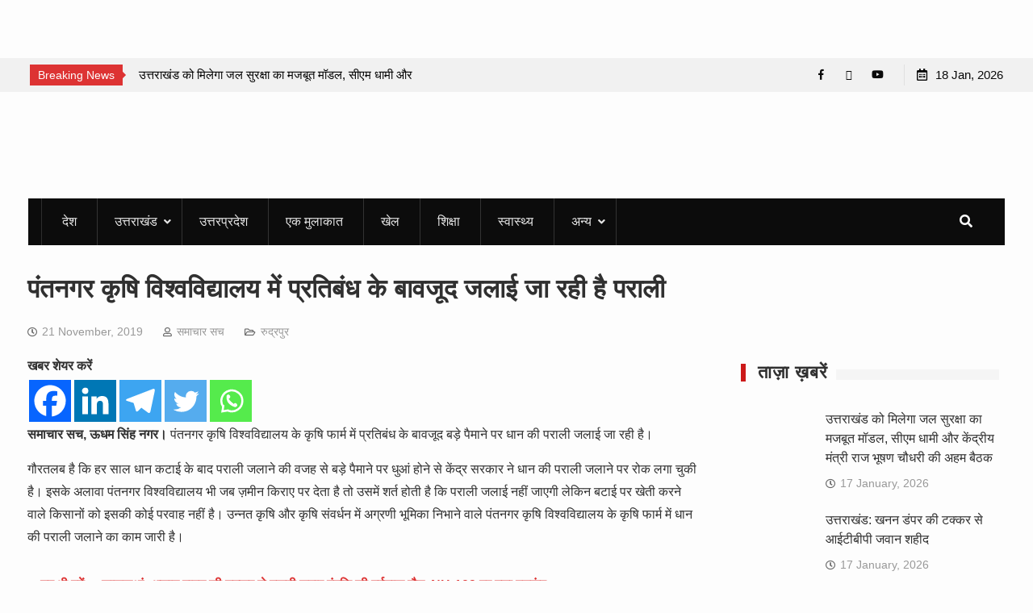

--- FILE ---
content_type: text/html; charset=UTF-8
request_url: https://samacharsach.com/burns-despite-ban-at-pantnagar-agricultural-university/
body_size: 35225
content:
<!DOCTYPE html><html lang="en-US"><head><script data-no-optimize="1">var litespeed_docref=sessionStorage.getItem("litespeed_docref");litespeed_docref&&(Object.defineProperty(document,"referrer",{get:function(){return litespeed_docref}}),sessionStorage.removeItem("litespeed_docref"));</script> <meta charset="UTF-8"><meta name="viewport" content="width=device-width, initial-scale=1"><link rel="profile" href="http://gmpg.org/xfn/11"><meta property="fb:pages" content="470283107130529" /><meta property="op:markup_version" content="v1.0"> <script data-cfasync="false" data-no-defer="1" data-no-minify="1" data-no-optimize="1">var ewww_webp_supported=!1;function check_webp_feature(A,e){var w;e=void 0!==e?e:function(){},ewww_webp_supported?e(ewww_webp_supported):((w=new Image).onload=function(){ewww_webp_supported=0<w.width&&0<w.height,e&&e(ewww_webp_supported)},w.onerror=function(){e&&e(!1)},w.src="data:image/webp;base64,"+{alpha:"UklGRkoAAABXRUJQVlA4WAoAAAAQAAAAAAAAAAAAQUxQSAwAAAARBxAR/Q9ERP8DAABWUDggGAAAABQBAJ0BKgEAAQAAAP4AAA3AAP7mtQAAAA=="}[A])}check_webp_feature("alpha");</script><script data-cfasync="false" data-no-defer="1" data-no-minify="1" data-no-optimize="1">var Arrive=function(c,w){"use strict";if(c.MutationObserver&&"undefined"!=typeof HTMLElement){var r,a=0,u=(r=HTMLElement.prototype.matches||HTMLElement.prototype.webkitMatchesSelector||HTMLElement.prototype.mozMatchesSelector||HTMLElement.prototype.msMatchesSelector,{matchesSelector:function(e,t){return e instanceof HTMLElement&&r.call(e,t)},addMethod:function(e,t,r){var a=e[t];e[t]=function(){return r.length==arguments.length?r.apply(this,arguments):"function"==typeof a?a.apply(this,arguments):void 0}},callCallbacks:function(e,t){t&&t.options.onceOnly&&1==t.firedElems.length&&(e=[e[0]]);for(var r,a=0;r=e[a];a++)r&&r.callback&&r.callback.call(r.elem,r.elem);t&&t.options.onceOnly&&1==t.firedElems.length&&t.me.unbindEventWithSelectorAndCallback.call(t.target,t.selector,t.callback)},checkChildNodesRecursively:function(e,t,r,a){for(var i,n=0;i=e[n];n++)r(i,t,a)&&a.push({callback:t.callback,elem:i}),0<i.childNodes.length&&u.checkChildNodesRecursively(i.childNodes,t,r,a)},mergeArrays:function(e,t){var r,a={};for(r in e)e.hasOwnProperty(r)&&(a[r]=e[r]);for(r in t)t.hasOwnProperty(r)&&(a[r]=t[r]);return a},toElementsArray:function(e){return e=void 0!==e&&("number"!=typeof e.length||e===c)?[e]:e}}),e=(l.prototype.addEvent=function(e,t,r,a){a={target:e,selector:t,options:r,callback:a,firedElems:[]};return this._beforeAdding&&this._beforeAdding(a),this._eventsBucket.push(a),a},l.prototype.removeEvent=function(e){for(var t,r=this._eventsBucket.length-1;t=this._eventsBucket[r];r--)e(t)&&(this._beforeRemoving&&this._beforeRemoving(t),(t=this._eventsBucket.splice(r,1))&&t.length&&(t[0].callback=null))},l.prototype.beforeAdding=function(e){this._beforeAdding=e},l.prototype.beforeRemoving=function(e){this._beforeRemoving=e},l),t=function(i,n){var o=new e,l=this,s={fireOnAttributesModification:!1};return o.beforeAdding(function(t){var e=t.target;e!==c.document&&e!==c||(e=document.getElementsByTagName("html")[0]);var r=new MutationObserver(function(e){n.call(this,e,t)}),a=i(t.options);r.observe(e,a),t.observer=r,t.me=l}),o.beforeRemoving(function(e){e.observer.disconnect()}),this.bindEvent=function(e,t,r){t=u.mergeArrays(s,t);for(var a=u.toElementsArray(this),i=0;i<a.length;i++)o.addEvent(a[i],e,t,r)},this.unbindEvent=function(){var r=u.toElementsArray(this);o.removeEvent(function(e){for(var t=0;t<r.length;t++)if(this===w||e.target===r[t])return!0;return!1})},this.unbindEventWithSelectorOrCallback=function(r){var a=u.toElementsArray(this),i=r,e="function"==typeof r?function(e){for(var t=0;t<a.length;t++)if((this===w||e.target===a[t])&&e.callback===i)return!0;return!1}:function(e){for(var t=0;t<a.length;t++)if((this===w||e.target===a[t])&&e.selector===r)return!0;return!1};o.removeEvent(e)},this.unbindEventWithSelectorAndCallback=function(r,a){var i=u.toElementsArray(this);o.removeEvent(function(e){for(var t=0;t<i.length;t++)if((this===w||e.target===i[t])&&e.selector===r&&e.callback===a)return!0;return!1})},this},i=new function(){var s={fireOnAttributesModification:!1,onceOnly:!1,existing:!1};function n(e,t,r){return!(!u.matchesSelector(e,t.selector)||(e._id===w&&(e._id=a++),-1!=t.firedElems.indexOf(e._id)))&&(t.firedElems.push(e._id),!0)}var c=(i=new t(function(e){var t={attributes:!1,childList:!0,subtree:!0};return e.fireOnAttributesModification&&(t.attributes=!0),t},function(e,i){e.forEach(function(e){var t=e.addedNodes,r=e.target,a=[];null!==t&&0<t.length?u.checkChildNodesRecursively(t,i,n,a):"attributes"===e.type&&n(r,i)&&a.push({callback:i.callback,elem:r}),u.callCallbacks(a,i)})})).bindEvent;return i.bindEvent=function(e,t,r){t=void 0===r?(r=t,s):u.mergeArrays(s,t);var a=u.toElementsArray(this);if(t.existing){for(var i=[],n=0;n<a.length;n++)for(var o=a[n].querySelectorAll(e),l=0;l<o.length;l++)i.push({callback:r,elem:o[l]});if(t.onceOnly&&i.length)return r.call(i[0].elem,i[0].elem);setTimeout(u.callCallbacks,1,i)}c.call(this,e,t,r)},i},o=new function(){var a={};function i(e,t){return u.matchesSelector(e,t.selector)}var n=(o=new t(function(){return{childList:!0,subtree:!0}},function(e,r){e.forEach(function(e){var t=e.removedNodes,e=[];null!==t&&0<t.length&&u.checkChildNodesRecursively(t,r,i,e),u.callCallbacks(e,r)})})).bindEvent;return o.bindEvent=function(e,t,r){t=void 0===r?(r=t,a):u.mergeArrays(a,t),n.call(this,e,t,r)},o};d(HTMLElement.prototype),d(NodeList.prototype),d(HTMLCollection.prototype),d(HTMLDocument.prototype),d(Window.prototype);var n={};return s(i,n,"unbindAllArrive"),s(o,n,"unbindAllLeave"),n}function l(){this._eventsBucket=[],this._beforeAdding=null,this._beforeRemoving=null}function s(e,t,r){u.addMethod(t,r,e.unbindEvent),u.addMethod(t,r,e.unbindEventWithSelectorOrCallback),u.addMethod(t,r,e.unbindEventWithSelectorAndCallback)}function d(e){e.arrive=i.bindEvent,s(i,e,"unbindArrive"),e.leave=o.bindEvent,s(o,e,"unbindLeave")}}(window,void 0),ewww_webp_supported=!1;function check_webp_feature(e,t){var r;ewww_webp_supported?t(ewww_webp_supported):((r=new Image).onload=function(){ewww_webp_supported=0<r.width&&0<r.height,t(ewww_webp_supported)},r.onerror=function(){t(!1)},r.src="data:image/webp;base64,"+{alpha:"UklGRkoAAABXRUJQVlA4WAoAAAAQAAAAAAAAAAAAQUxQSAwAAAARBxAR/Q9ERP8DAABWUDggGAAAABQBAJ0BKgEAAQAAAP4AAA3AAP7mtQAAAA==",animation:"UklGRlIAAABXRUJQVlA4WAoAAAASAAAAAAAAAAAAQU5JTQYAAAD/////AABBTk1GJgAAAAAAAAAAAAAAAAAAAGQAAABWUDhMDQAAAC8AAAAQBxAREYiI/gcA"}[e])}function ewwwLoadImages(e){if(e){for(var t=document.querySelectorAll(".batch-image img, .image-wrapper a, .ngg-pro-masonry-item a, .ngg-galleria-offscreen-seo-wrapper a"),r=0,a=t.length;r<a;r++)ewwwAttr(t[r],"data-src",t[r].getAttribute("data-webp")),ewwwAttr(t[r],"data-thumbnail",t[r].getAttribute("data-webp-thumbnail"));for(var i=document.querySelectorAll("div.woocommerce-product-gallery__image"),r=0,a=i.length;r<a;r++)ewwwAttr(i[r],"data-thumb",i[r].getAttribute("data-webp-thumb"))}for(var n=document.querySelectorAll("video"),r=0,a=n.length;r<a;r++)ewwwAttr(n[r],"poster",e?n[r].getAttribute("data-poster-webp"):n[r].getAttribute("data-poster-image"));for(var o,l=document.querySelectorAll("img.ewww_webp_lazy_load"),r=0,a=l.length;r<a;r++)e&&(ewwwAttr(l[r],"data-lazy-srcset",l[r].getAttribute("data-lazy-srcset-webp")),ewwwAttr(l[r],"data-srcset",l[r].getAttribute("data-srcset-webp")),ewwwAttr(l[r],"data-lazy-src",l[r].getAttribute("data-lazy-src-webp")),ewwwAttr(l[r],"data-src",l[r].getAttribute("data-src-webp")),ewwwAttr(l[r],"data-orig-file",l[r].getAttribute("data-webp-orig-file")),ewwwAttr(l[r],"data-medium-file",l[r].getAttribute("data-webp-medium-file")),ewwwAttr(l[r],"data-large-file",l[r].getAttribute("data-webp-large-file")),null!=(o=l[r].getAttribute("srcset"))&&!1!==o&&o.includes("R0lGOD")&&ewwwAttr(l[r],"src",l[r].getAttribute("data-lazy-src-webp"))),l[r].className=l[r].className.replace(/\bewww_webp_lazy_load\b/,"");for(var s=document.querySelectorAll(".ewww_webp"),r=0,a=s.length;r<a;r++)e?(ewwwAttr(s[r],"srcset",s[r].getAttribute("data-srcset-webp")),ewwwAttr(s[r],"src",s[r].getAttribute("data-src-webp")),ewwwAttr(s[r],"data-orig-file",s[r].getAttribute("data-webp-orig-file")),ewwwAttr(s[r],"data-medium-file",s[r].getAttribute("data-webp-medium-file")),ewwwAttr(s[r],"data-large-file",s[r].getAttribute("data-webp-large-file")),ewwwAttr(s[r],"data-large_image",s[r].getAttribute("data-webp-large_image")),ewwwAttr(s[r],"data-src",s[r].getAttribute("data-webp-src"))):(ewwwAttr(s[r],"srcset",s[r].getAttribute("data-srcset-img")),ewwwAttr(s[r],"src",s[r].getAttribute("data-src-img"))),s[r].className=s[r].className.replace(/\bewww_webp\b/,"ewww_webp_loaded");window.jQuery&&jQuery.fn.isotope&&jQuery.fn.imagesLoaded&&(jQuery(".fusion-posts-container-infinite").imagesLoaded(function(){jQuery(".fusion-posts-container-infinite").hasClass("isotope")&&jQuery(".fusion-posts-container-infinite").isotope()}),jQuery(".fusion-portfolio:not(.fusion-recent-works) .fusion-portfolio-wrapper").imagesLoaded(function(){jQuery(".fusion-portfolio:not(.fusion-recent-works) .fusion-portfolio-wrapper").isotope()}))}function ewwwWebPInit(e){ewwwLoadImages(e),ewwwNggLoadGalleries(e),document.arrive(".ewww_webp",function(){ewwwLoadImages(e)}),document.arrive(".ewww_webp_lazy_load",function(){ewwwLoadImages(e)}),document.arrive("videos",function(){ewwwLoadImages(e)}),"loading"==document.readyState?document.addEventListener("DOMContentLoaded",ewwwJSONParserInit):("undefined"!=typeof galleries&&ewwwNggParseGalleries(e),ewwwWooParseVariations(e))}function ewwwAttr(e,t,r){null!=r&&!1!==r&&e.setAttribute(t,r)}function ewwwJSONParserInit(){"undefined"!=typeof galleries&&check_webp_feature("alpha",ewwwNggParseGalleries),check_webp_feature("alpha",ewwwWooParseVariations)}function ewwwWooParseVariations(e){if(e)for(var t=document.querySelectorAll("form.variations_form"),r=0,a=t.length;r<a;r++){var i=t[r].getAttribute("data-product_variations"),n=!1;try{for(var o in i=JSON.parse(i))void 0!==i[o]&&void 0!==i[o].image&&(void 0!==i[o].image.src_webp&&(i[o].image.src=i[o].image.src_webp,n=!0),void 0!==i[o].image.srcset_webp&&(i[o].image.srcset=i[o].image.srcset_webp,n=!0),void 0!==i[o].image.full_src_webp&&(i[o].image.full_src=i[o].image.full_src_webp,n=!0),void 0!==i[o].image.gallery_thumbnail_src_webp&&(i[o].image.gallery_thumbnail_src=i[o].image.gallery_thumbnail_src_webp,n=!0),void 0!==i[o].image.thumb_src_webp&&(i[o].image.thumb_src=i[o].image.thumb_src_webp,n=!0));n&&ewwwAttr(t[r],"data-product_variations",JSON.stringify(i))}catch(e){}}}function ewwwNggParseGalleries(e){if(e)for(var t in galleries){var r=galleries[t];galleries[t].images_list=ewwwNggParseImageList(r.images_list)}}function ewwwNggLoadGalleries(e){e&&document.addEventListener("ngg.galleria.themeadded",function(e,t){window.ngg_galleria._create_backup=window.ngg_galleria.create,window.ngg_galleria.create=function(e,t){var r=$(e).data("id");return galleries["gallery_"+r].images_list=ewwwNggParseImageList(galleries["gallery_"+r].images_list),window.ngg_galleria._create_backup(e,t)}})}function ewwwNggParseImageList(e){for(var t in e){var r=e[t];if(void 0!==r["image-webp"]&&(e[t].image=r["image-webp"],delete e[t]["image-webp"]),void 0!==r["thumb-webp"]&&(e[t].thumb=r["thumb-webp"],delete e[t]["thumb-webp"]),void 0!==r.full_image_webp&&(e[t].full_image=r.full_image_webp,delete e[t].full_image_webp),void 0!==r.srcsets)for(var a in r.srcsets)nggSrcset=r.srcsets[a],void 0!==r.srcsets[a+"-webp"]&&(e[t].srcsets[a]=r.srcsets[a+"-webp"],delete e[t].srcsets[a+"-webp"]);if(void 0!==r.full_srcsets)for(var i in r.full_srcsets)nggFSrcset=r.full_srcsets[i],void 0!==r.full_srcsets[i+"-webp"]&&(e[t].full_srcsets[i]=r.full_srcsets[i+"-webp"],delete e[t].full_srcsets[i+"-webp"])}return e}check_webp_feature("alpha",ewwwWebPInit);</script><title>पंतनगर कृषि विश्वविद्यालय में प्रतिबंध के बावजूद जलाई जा रही है पराली - Samachar Sach (समाचार सच)</title><style>img:is([sizes="auto" i], [sizes^="auto," i]) { contain-intrinsic-size: 3000px 1500px }</style><meta name="robots" content="max-snippet:320,max-image-preview:standard,max-video-preview:-1" /><link rel="canonical" href="https://samacharsach.com/burns-despite-ban-at-pantnagar-agricultural-university/" /><meta name="description" content="समाचार सच, ऊधम सिंह नगर। पंतनगर कृषि विश्वविद्यालय के कृषि फार्म में प्रतिबंध के बावजूद बड़े पैमाने पर धान की पराली जलाई जा रही है। गौरतलब है कि हर साल धान कटाई…" /><meta property="og:type" content="article" /><meta property="og:locale" content="en_US" /><meta property="og:site_name" content="Samachar Sach (समाचार सच)" /><meta property="og:title" content="पंतनगर कृषि विश्वविद्यालय में प्रतिबंध के बावजूद जलाई जा रही है पराली - Samachar Sach (समाचार सच)" /><meta property="og:description" content="समाचार सच, ऊधम सिंह नगर। पंतनगर कृषि विश्वविद्यालय के कृषि फार्म में प्रतिबंध के बावजूद बड़े पैमाने पर धान की पराली जलाई जा रही है। गौरतलब है कि हर साल धान कटाई के बाद पराली जलाने की वजह से बड़े पैमान…" /><meta property="og:url" content="https://samacharsach.com/burns-despite-ban-at-pantnagar-agricultural-university/" /><meta property="og:image" content="https://samacharsach.com/wp-content/uploads/2019/03/samachar_sach_logo_small.jpg" /><meta property="og:image:width" content="383" /><meta property="og:image:height" content="90" /><meta property="og:image:alt" content="समाचार सच (Samachar Sach)" /><meta property="article:published_time" content="2019-11-21T15:22:14+00:00" /><meta property="article:modified_time" content="2019-11-21T15:22:38+00:00" /><meta name="twitter:card" content="summary_large_image" /><meta name="twitter:title" content="पंतनगर कृषि विश्वविद्यालय में प्रतिबंध के बावजूद जलाई जा रही है पराली - Samachar Sach (समाचार सच)" /><meta name="twitter:description" content="समाचार सच, ऊधम सिंह नगर। पंतनगर कृषि विश्वविद्यालय के कृषि फार्म में प्रतिबंध के बावजूद बड़े पैमाने पर धान की पराली जलाई जा रही है। गौरतलब है कि हर साल धान कटाई के बाद पराली जलाने की वजह से बड़े पैमान…" /><meta name="twitter:image" content="https://samacharsach.com/wp-content/uploads/2019/03/samachar_sach_logo_small.jpg" /><meta name="twitter:image:alt" content="समाचार सच (Samachar Sach)" /> <script type="application/ld+json">{"@context":"https://schema.org","@graph":[{"@type":"WebSite","@id":"https://samacharsach.com/#/schema/WebSite","url":"https://samacharsach.com/","name":"Samachar Sach (समाचार सच)","inLanguage":"en-US","potentialAction":{"@type":"SearchAction","target":{"@type":"EntryPoint","urlTemplate":"https://samacharsach.com/search/{search_term_string}/"},"query-input":"required name=search_term_string"},"publisher":{"@type":"Organization","@id":"https://samacharsach.com/#/schema/Organization","name":"Samachar Sach (समाचार सच)","url":"https://samacharsach.com/","logo":{"@type":"ImageObject","url":"https://samacharsach.com/wp-content/uploads/2019/03/samachar_sach_logo_small.jpg","contentUrl":"https://samacharsach.com/wp-content/uploads/2019/03/samachar_sach_logo_small.jpg","width":383,"height":90}}},{"@type":"WebPage","@id":"https://samacharsach.com/burns-despite-ban-at-pantnagar-agricultural-university/","url":"https://samacharsach.com/burns-despite-ban-at-pantnagar-agricultural-university/","name":"पंतनगर कृषि विश्वविद्यालय में प्रतिबंध के बावजूद जलाई जा रही है पराली - Samachar Sach (समाचार सच)","description":"समाचार सच, ऊधम सिंह नगर। पंतनगर कृषि विश्वविद्यालय के कृषि फार्म में प्रतिबंध के बावजूद बड़े पैमाने पर धान की पराली जलाई जा रही है। गौरतलब है कि हर साल धान कटाई…","inLanguage":"en-US","isPartOf":{"@id":"https://samacharsach.com/#/schema/WebSite"},"breadcrumb":{"@type":"BreadcrumbList","@id":"https://samacharsach.com/#/schema/BreadcrumbList","itemListElement":[{"@type":"ListItem","position":1,"item":"https://samacharsach.com/","name":"Samachar Sach (समाचार सच)"},{"@type":"ListItem","position":2,"item":"https://samacharsach.com/category/%e0%a4%89%e0%a4%a4%e0%a5%8d%e0%a4%a4%e0%a4%b0%e0%a4%be%e0%a4%96%e0%a4%82%e0%a4%a1/","name":"Category: उत्तराखंड"},{"@type":"ListItem","position":3,"item":"https://samacharsach.com/category/%e0%a4%89%e0%a4%a4%e0%a5%8d%e0%a4%a4%e0%a4%b0%e0%a4%be%e0%a4%96%e0%a4%82%e0%a4%a1/%e0%a4%b0%e0%a5%81%e0%a4%a6%e0%a5%8d%e0%a4%b0%e0%a4%aa%e0%a5%81%e0%a4%b0/","name":"Category: रुद्रपुर"},{"@type":"ListItem","position":4,"name":"पंतनगर कृषि विश्वविद्यालय में प्रतिबंध के बावजूद जलाई जा रही है पराली"}]},"potentialAction":{"@type":"ReadAction","target":"https://samacharsach.com/burns-despite-ban-at-pantnagar-agricultural-university/"},"datePublished":"2019-11-21T15:22:14+00:00","dateModified":"2019-11-21T15:22:38+00:00","author":{"@type":"Person","@id":"https://samacharsach.com/#/schema/Person/770b46a929a0fa3d4c1a63978f50fd61","name":"समाचार सच","description":"हमारा उद्देश्य सच्ची खबरों के साथ-साथ सामाजिक सरोकार की उन खबरों को भी प्रमुखता के साथ प्रकाशित करना है जिस ओर किसी का ध्यान नहीं जाता और प्रेरक होने के बावजूद भी समय के साथ गुमनामियों के अंधेरों में कहीं खो जाती ह..."}}]}</script> <link rel='dns-prefetch' href='//www.googletagmanager.com' /><link rel='dns-prefetch' href='//fonts.googleapis.com' /><link rel='dns-prefetch' href='//pagead2.googlesyndication.com' /><link rel="alternate" type="application/rss+xml" title="Samachar Sach (समाचार सच) &raquo; Feed" href="https://samacharsach.com/feed/" /><link rel="alternate" type="application/rss+xml" title="Samachar Sach (समाचार सच) &raquo; Comments Feed" href="https://samacharsach.com/comments/feed/" />
<script id="samac-ready" type="litespeed/javascript">window.advanced_ads_ready=function(e,a){a=a||"complete";var d=function(e){return"interactive"===a?"loading"!==e:"complete"===e};d(document.readyState)?e():document.addEventListener("readystatechange",(function(a){d(a.target.readyState)&&e()}),{once:"interactive"===a})},window.advanced_ads_ready_queue=window.advanced_ads_ready_queue||[]</script> <link data-optimized="2" rel="stylesheet" href="https://samacharsach.com/wp-content/litespeed/css/3e21d032687eb50bc470c2f5ab946058.css?ver=d6de9" /><style id='classic-theme-styles-inline-css' type='text/css'>/*! This file is auto-generated */
.wp-block-button__link{color:#fff;background-color:#32373c;border-radius:9999px;box-shadow:none;text-decoration:none;padding:calc(.667em + 2px) calc(1.333em + 2px);font-size:1.125em}.wp-block-file__button{background:#32373c;color:#fff;text-decoration:none}</style><style id='global-styles-inline-css' type='text/css'>:root{--wp--preset--aspect-ratio--square: 1;--wp--preset--aspect-ratio--4-3: 4/3;--wp--preset--aspect-ratio--3-4: 3/4;--wp--preset--aspect-ratio--3-2: 3/2;--wp--preset--aspect-ratio--2-3: 2/3;--wp--preset--aspect-ratio--16-9: 16/9;--wp--preset--aspect-ratio--9-16: 9/16;--wp--preset--color--black: #000000;--wp--preset--color--cyan-bluish-gray: #abb8c3;--wp--preset--color--white: #ffffff;--wp--preset--color--pale-pink: #f78da7;--wp--preset--color--vivid-red: #cf2e2e;--wp--preset--color--luminous-vivid-orange: #ff6900;--wp--preset--color--luminous-vivid-amber: #fcb900;--wp--preset--color--light-green-cyan: #7bdcb5;--wp--preset--color--vivid-green-cyan: #00d084;--wp--preset--color--pale-cyan-blue: #8ed1fc;--wp--preset--color--vivid-cyan-blue: #0693e3;--wp--preset--color--vivid-purple: #9b51e0;--wp--preset--gradient--vivid-cyan-blue-to-vivid-purple: linear-gradient(135deg,rgba(6,147,227,1) 0%,rgb(155,81,224) 100%);--wp--preset--gradient--light-green-cyan-to-vivid-green-cyan: linear-gradient(135deg,rgb(122,220,180) 0%,rgb(0,208,130) 100%);--wp--preset--gradient--luminous-vivid-amber-to-luminous-vivid-orange: linear-gradient(135deg,rgba(252,185,0,1) 0%,rgba(255,105,0,1) 100%);--wp--preset--gradient--luminous-vivid-orange-to-vivid-red: linear-gradient(135deg,rgba(255,105,0,1) 0%,rgb(207,46,46) 100%);--wp--preset--gradient--very-light-gray-to-cyan-bluish-gray: linear-gradient(135deg,rgb(238,238,238) 0%,rgb(169,184,195) 100%);--wp--preset--gradient--cool-to-warm-spectrum: linear-gradient(135deg,rgb(74,234,220) 0%,rgb(151,120,209) 20%,rgb(207,42,186) 40%,rgb(238,44,130) 60%,rgb(251,105,98) 80%,rgb(254,248,76) 100%);--wp--preset--gradient--blush-light-purple: linear-gradient(135deg,rgb(255,206,236) 0%,rgb(152,150,240) 100%);--wp--preset--gradient--blush-bordeaux: linear-gradient(135deg,rgb(254,205,165) 0%,rgb(254,45,45) 50%,rgb(107,0,62) 100%);--wp--preset--gradient--luminous-dusk: linear-gradient(135deg,rgb(255,203,112) 0%,rgb(199,81,192) 50%,rgb(65,88,208) 100%);--wp--preset--gradient--pale-ocean: linear-gradient(135deg,rgb(255,245,203) 0%,rgb(182,227,212) 50%,rgb(51,167,181) 100%);--wp--preset--gradient--electric-grass: linear-gradient(135deg,rgb(202,248,128) 0%,rgb(113,206,126) 100%);--wp--preset--gradient--midnight: linear-gradient(135deg,rgb(2,3,129) 0%,rgb(40,116,252) 100%);--wp--preset--font-size--small: 13px;--wp--preset--font-size--medium: 20px;--wp--preset--font-size--large: 36px;--wp--preset--font-size--x-large: 42px;--wp--preset--spacing--20: 0.44rem;--wp--preset--spacing--30: 0.67rem;--wp--preset--spacing--40: 1rem;--wp--preset--spacing--50: 1.5rem;--wp--preset--spacing--60: 2.25rem;--wp--preset--spacing--70: 3.38rem;--wp--preset--spacing--80: 5.06rem;--wp--preset--shadow--natural: 6px 6px 9px rgba(0, 0, 0, 0.2);--wp--preset--shadow--deep: 12px 12px 50px rgba(0, 0, 0, 0.4);--wp--preset--shadow--sharp: 6px 6px 0px rgba(0, 0, 0, 0.2);--wp--preset--shadow--outlined: 6px 6px 0px -3px rgba(255, 255, 255, 1), 6px 6px rgba(0, 0, 0, 1);--wp--preset--shadow--crisp: 6px 6px 0px rgba(0, 0, 0, 1);}:where(.is-layout-flex){gap: 0.5em;}:where(.is-layout-grid){gap: 0.5em;}body .is-layout-flex{display: flex;}.is-layout-flex{flex-wrap: wrap;align-items: center;}.is-layout-flex > :is(*, div){margin: 0;}body .is-layout-grid{display: grid;}.is-layout-grid > :is(*, div){margin: 0;}:where(.wp-block-columns.is-layout-flex){gap: 2em;}:where(.wp-block-columns.is-layout-grid){gap: 2em;}:where(.wp-block-post-template.is-layout-flex){gap: 1.25em;}:where(.wp-block-post-template.is-layout-grid){gap: 1.25em;}.has-black-color{color: var(--wp--preset--color--black) !important;}.has-cyan-bluish-gray-color{color: var(--wp--preset--color--cyan-bluish-gray) !important;}.has-white-color{color: var(--wp--preset--color--white) !important;}.has-pale-pink-color{color: var(--wp--preset--color--pale-pink) !important;}.has-vivid-red-color{color: var(--wp--preset--color--vivid-red) !important;}.has-luminous-vivid-orange-color{color: var(--wp--preset--color--luminous-vivid-orange) !important;}.has-luminous-vivid-amber-color{color: var(--wp--preset--color--luminous-vivid-amber) !important;}.has-light-green-cyan-color{color: var(--wp--preset--color--light-green-cyan) !important;}.has-vivid-green-cyan-color{color: var(--wp--preset--color--vivid-green-cyan) !important;}.has-pale-cyan-blue-color{color: var(--wp--preset--color--pale-cyan-blue) !important;}.has-vivid-cyan-blue-color{color: var(--wp--preset--color--vivid-cyan-blue) !important;}.has-vivid-purple-color{color: var(--wp--preset--color--vivid-purple) !important;}.has-black-background-color{background-color: var(--wp--preset--color--black) !important;}.has-cyan-bluish-gray-background-color{background-color: var(--wp--preset--color--cyan-bluish-gray) !important;}.has-white-background-color{background-color: var(--wp--preset--color--white) !important;}.has-pale-pink-background-color{background-color: var(--wp--preset--color--pale-pink) !important;}.has-vivid-red-background-color{background-color: var(--wp--preset--color--vivid-red) !important;}.has-luminous-vivid-orange-background-color{background-color: var(--wp--preset--color--luminous-vivid-orange) !important;}.has-luminous-vivid-amber-background-color{background-color: var(--wp--preset--color--luminous-vivid-amber) !important;}.has-light-green-cyan-background-color{background-color: var(--wp--preset--color--light-green-cyan) !important;}.has-vivid-green-cyan-background-color{background-color: var(--wp--preset--color--vivid-green-cyan) !important;}.has-pale-cyan-blue-background-color{background-color: var(--wp--preset--color--pale-cyan-blue) !important;}.has-vivid-cyan-blue-background-color{background-color: var(--wp--preset--color--vivid-cyan-blue) !important;}.has-vivid-purple-background-color{background-color: var(--wp--preset--color--vivid-purple) !important;}.has-black-border-color{border-color: var(--wp--preset--color--black) !important;}.has-cyan-bluish-gray-border-color{border-color: var(--wp--preset--color--cyan-bluish-gray) !important;}.has-white-border-color{border-color: var(--wp--preset--color--white) !important;}.has-pale-pink-border-color{border-color: var(--wp--preset--color--pale-pink) !important;}.has-vivid-red-border-color{border-color: var(--wp--preset--color--vivid-red) !important;}.has-luminous-vivid-orange-border-color{border-color: var(--wp--preset--color--luminous-vivid-orange) !important;}.has-luminous-vivid-amber-border-color{border-color: var(--wp--preset--color--luminous-vivid-amber) !important;}.has-light-green-cyan-border-color{border-color: var(--wp--preset--color--light-green-cyan) !important;}.has-vivid-green-cyan-border-color{border-color: var(--wp--preset--color--vivid-green-cyan) !important;}.has-pale-cyan-blue-border-color{border-color: var(--wp--preset--color--pale-cyan-blue) !important;}.has-vivid-cyan-blue-border-color{border-color: var(--wp--preset--color--vivid-cyan-blue) !important;}.has-vivid-purple-border-color{border-color: var(--wp--preset--color--vivid-purple) !important;}.has-vivid-cyan-blue-to-vivid-purple-gradient-background{background: var(--wp--preset--gradient--vivid-cyan-blue-to-vivid-purple) !important;}.has-light-green-cyan-to-vivid-green-cyan-gradient-background{background: var(--wp--preset--gradient--light-green-cyan-to-vivid-green-cyan) !important;}.has-luminous-vivid-amber-to-luminous-vivid-orange-gradient-background{background: var(--wp--preset--gradient--luminous-vivid-amber-to-luminous-vivid-orange) !important;}.has-luminous-vivid-orange-to-vivid-red-gradient-background{background: var(--wp--preset--gradient--luminous-vivid-orange-to-vivid-red) !important;}.has-very-light-gray-to-cyan-bluish-gray-gradient-background{background: var(--wp--preset--gradient--very-light-gray-to-cyan-bluish-gray) !important;}.has-cool-to-warm-spectrum-gradient-background{background: var(--wp--preset--gradient--cool-to-warm-spectrum) !important;}.has-blush-light-purple-gradient-background{background: var(--wp--preset--gradient--blush-light-purple) !important;}.has-blush-bordeaux-gradient-background{background: var(--wp--preset--gradient--blush-bordeaux) !important;}.has-luminous-dusk-gradient-background{background: var(--wp--preset--gradient--luminous-dusk) !important;}.has-pale-ocean-gradient-background{background: var(--wp--preset--gradient--pale-ocean) !important;}.has-electric-grass-gradient-background{background: var(--wp--preset--gradient--electric-grass) !important;}.has-midnight-gradient-background{background: var(--wp--preset--gradient--midnight) !important;}.has-small-font-size{font-size: var(--wp--preset--font-size--small) !important;}.has-medium-font-size{font-size: var(--wp--preset--font-size--medium) !important;}.has-large-font-size{font-size: var(--wp--preset--font-size--large) !important;}.has-x-large-font-size{font-size: var(--wp--preset--font-size--x-large) !important;}
:where(.wp-block-post-template.is-layout-flex){gap: 1.25em;}:where(.wp-block-post-template.is-layout-grid){gap: 1.25em;}
:where(.wp-block-columns.is-layout-flex){gap: 2em;}:where(.wp-block-columns.is-layout-grid){gap: 2em;}
:root :where(.wp-block-pullquote){font-size: 1.5em;line-height: 1.6;}</style><style id='heateor_sss_frontend_css-inline-css' type='text/css'>.heateor_sss_button_instagram span.heateor_sss_svg,a.heateor_sss_instagram span.heateor_sss_svg{background:radial-gradient(circle at 30% 107%,#fdf497 0,#fdf497 5%,#fd5949 45%,#d6249f 60%,#285aeb 90%)}.heateor_sss_horizontal_sharing .heateor_sss_svg,.heateor_sss_standard_follow_icons_container .heateor_sss_svg{color:#fff;border-width:0px;border-style:solid;border-color:transparent}.heateor_sss_horizontal_sharing .heateorSssTCBackground{color:#666}.heateor_sss_horizontal_sharing span.heateor_sss_svg:hover,.heateor_sss_standard_follow_icons_container span.heateor_sss_svg:hover{border-color:transparent;}.heateor_sss_vertical_sharing span.heateor_sss_svg,.heateor_sss_floating_follow_icons_container span.heateor_sss_svg{color:#fff;border-width:0px;border-style:solid;border-color:transparent;}.heateor_sss_vertical_sharing .heateorSssTCBackground{color:#666;}.heateor_sss_vertical_sharing span.heateor_sss_svg:hover,.heateor_sss_floating_follow_icons_container span.heateor_sss_svg:hover{border-color:transparent;}</style> <script type="litespeed/javascript" data-src="https://samacharsach.com/wp-includes/js/jquery/jquery.min.js" id="jquery-core-js"></script> 
 <script type="litespeed/javascript" data-src="https://www.googletagmanager.com/gtag/js?id=G-MCMQ0PR8C2" id="google_gtagjs-js"></script> <script id="google_gtagjs-js-after" type="litespeed/javascript">window.dataLayer=window.dataLayer||[];function gtag(){dataLayer.push(arguments)}
gtag("set","linker",{"domains":["samacharsach.com"]});gtag("js",new Date());gtag("set","developer_id.dZTNiMT",!0);gtag("config","G-MCMQ0PR8C2")</script> <link rel="https://api.w.org/" href="https://samacharsach.com/wp-json/" /><link rel="alternate" title="JSON" type="application/json" href="https://samacharsach.com/wp-json/wp/v2/posts/11233" /><link rel="alternate" title="oEmbed (JSON)" type="application/json+oembed" href="https://samacharsach.com/wp-json/oembed/1.0/embed?url=https%3A%2F%2Fsamacharsach.com%2Fburns-despite-ban-at-pantnagar-agricultural-university%2F" /><link rel="alternate" title="oEmbed (XML)" type="text/xml+oembed" href="https://samacharsach.com/wp-json/oembed/1.0/embed?url=https%3A%2F%2Fsamacharsach.com%2Fburns-despite-ban-at-pantnagar-agricultural-university%2F&#038;format=xml" /><meta name="generator" content="Site Kit by Google 1.168.0" /><script type="litespeed/javascript">var ms_grabbing_curosr='https://samacharsach.com/wp-content/plugins/master-slider/public/assets/css/common/grabbing.cur',ms_grab_curosr='https://samacharsach.com/wp-content/plugins/master-slider/public/assets/css/common/grab.cur'</script> <meta name="generator" content="MasterSlider 3.11.0 - Responsive Touch Image Slider | avt.li/msf" /><meta name="google-adsense-platform-account" content="ca-host-pub-2644536267352236"><meta name="google-adsense-platform-domain" content="sitekit.withgoogle.com"><meta name="onesignal" content="wordpress-plugin"/> <script type="litespeed/javascript">window.OneSignalDeferred=window.OneSignalDeferred||[];OneSignalDeferred.push(function(OneSignal){var oneSignal_options={};window._oneSignalInitOptions=oneSignal_options;oneSignal_options.serviceWorkerParam={scope:'/wp-content/plugins/onesignal-free-web-push-notifications/sdk_files/push/onesignal/'};oneSignal_options.serviceWorkerPath='OneSignalSDKWorker.js';OneSignal.Notifications.setDefaultUrl("https://samacharsach.com");oneSignal_options.wordpress=!0;oneSignal_options.appId='f47dacbd-aa78-498e-8546-164ee365b85a';oneSignal_options.allowLocalhostAsSecureOrigin=!0;oneSignal_options.welcomeNotification={};oneSignal_options.welcomeNotification.title="";oneSignal_options.welcomeNotification.message="";oneSignal_options.path="https://samacharsach.com/wp-content/plugins/onesignal-free-web-push-notifications/sdk_files/";oneSignal_options.safari_web_id="web.onesignal.auto.2a0b8f88-f61f-4cbf-954f-aff96911a546";oneSignal_options.promptOptions={};oneSignal_options.notifyButton={};oneSignal_options.notifyButton.enable=!0;oneSignal_options.notifyButton.position='bottom-right';oneSignal_options.notifyButton.theme='default';oneSignal_options.notifyButton.size='medium';oneSignal_options.notifyButton.displayPredicate=function(){return!OneSignal.User.PushSubscription.optedIn};oneSignal_options.notifyButton.showCredit=!0;oneSignal_options.notifyButton.text={};OneSignal.init(window._oneSignalInitOptions);OneSignal.Slidedown.promptPush()});function documentInitOneSignal(){var oneSignal_elements=document.getElementsByClassName("OneSignal-prompt");var oneSignalLinkClickHandler=function(event){OneSignal.Notifications.requestPermission();event.preventDefault()};for(var i=0;i<oneSignal_elements.length;i++)
oneSignal_elements[i].addEventListener('click',oneSignalLinkClickHandler,!1);}
if(document.readyState==='complete'){documentInitOneSignal()}else{window.addEventListener("load",function(event){documentInitOneSignal()})}</script> <noscript><style>.lazyload[data-src]{display:none !important;}</style></noscript><style>.lazyload{background-image:none !important;}.lazyload:before{background-image:none !important;}</style> <script type="litespeed/javascript" data-src="https://pagead2.googlesyndication.com/pagead/js/adsbygoogle.js?client=ca-pub-5446413945812420&amp;host=ca-host-pub-2644536267352236" crossorigin="anonymous"></script> <style type="text/css" id="wp-custom-css">/* @sidebar extra margin fix */
.sidebar .widget {
	margin: 8px;
}

/* @footer */
.copyright {font-size: 12px;text-align: center; line-height: 1.2} .copyright span {color: ; display: block;} .copyright .disclaimer {font-size: 9px; opacity:0.5} .copyright img.webtik {display: block; max-width: 108px; margin: 0 auto;}</style></head><div style="margin-left: auto;margin-right: auto;text-align: center;" id="samac-1296676673"><style>.govt_ad {
display: block;
margin: 0 auto 8px;
width: 100%;
max-width: 100%;
}</style>
<a class="govt_ad" href="#"><img src="[data-uri]" onerror="this.style.display='none'" data-src="https://ads.webtik.in/728x90.jpg" decoding="async" class="lazyload" /><noscript><img src="https://ads.webtik.in/728x90.jpg" onerror="this.style.display='none'" data-eio="l" /></noscript></a><a class="govt_ad" href="#"><img src="[data-uri]" onerror="this.style.display='none'" data-src="https://ads.webtik.in/468x60.jpg" decoding="async" class="lazyload" /><noscript><img src="https://ads.webtik.in/468x60.jpg" onerror="this.style.display='none'" data-eio="l" /></noscript></a></div><body class="wp-singular post-template-default single single-post postid-11233 single-format-standard wp-custom-logo wp-theme-start-magazine _masterslider _ms_version_3.11.0 group-blog global-layout-right-sidebar header-ads-enabled aa-prefix-samac-"><div id="tophead"><div class="container"><div class="top-news">
<span class="top-news-title">Breaking News</span><div id="notice-ticker"><div class="notice-inner-wrap"><div class="breaking-news-list"><div><a href="https://samacharsach.com/uttarakhand-will-get-a-strong-model-of-water-security-important-meeting-of-cm-dhami-and-union-minister-raj-bhushan-choudhary/">उत्तराखंड को मिलेगा जल सुरक्षा का मजबूत मॉडल, सीएम धामी और केंद्रीय मंत्री राज भूषण चौधरी की अहम बैठक</a></div><div><a href="https://samacharsach.com/uttarakhand-itbp-jawan-martyred-in-collision-with-mining-dumper/">उत्तराखंड: खनन डंपर की टक्कर से आईटीबीपी जवान शहीद</a></div><div><a href="https://samacharsach.com/uttarakhands-danka-among-startups-got-leader-status-in-dpiit-ranking-increased-recognition-at-national-level/">स्टार्टअप में उत्तराखंड का डंका: DPIIT रैंकिंग में मिला ‘लीडर’ का दर्जा, राष्ट्रीय स्तर पर बढ़ी पहचान</a></div><div><a href="https://samacharsach.com/lalkuan-tragic-death-of-scooty-riding-couple-due-to-collision-with-unknown-vehicle-stir-on-nh-109/">लालकुआं: अज्ञात वाहन की टक्कर से स्कूटी सवार दंपत्ति की दर्दनाक मौत, NH-109 पर मचा हड़कंप</a></div><div><a href="https://samacharsach.com/farmer-sukhwant-singh-suicide-case-sit-knocks-in-haldwani-nilesh-bharne-gives-strict-instructions-for-fair-investigation/">किसान सुखवंत सिंह आत्महत्या मामला: हल्द्वानी में SIT की दस्तक, IG नीलेश भरणे ने दिए निष्पक्ष जांच के सख्त निर्देश</a></div></div></div></div></div><div class="right-tophead"><div id="time-display">
<span>18 Jan, 2026</span></div><div id="header-social"><div class="widget start_magazine_widget_social"><ul id="menu-social-menu" class="menu"><li id="menu-item-1621" class="menu-item menu-item-type-custom menu-item-object-custom menu-item-1621"><a href="https://facebook.com/samacharsach"><span class="screen-reader-text">Facebook</span></a></li><li id="menu-item-48166" class="menu-item menu-item-type-custom menu-item-object-custom menu-item-48166"><a href="https://chat.whatsapp.com/IcTWxyEiqzqBLK164TPMIY"><span class="screen-reader-text">WhatsApp</span></a></li><li id="menu-item-48167" class="menu-item menu-item-type-custom menu-item-object-custom menu-item-48167"><a href="https://www.youtube.com/channel/UCDajB3F1GxHg6sePKZZ-JRw"><span class="screen-reader-text">YouTube</span></a></li></ul></div></div></div></div></div><div id="page" class="hfeed site"><a class="skip-link screen-reader-text" href="#content">Skip to content</a>		<a id="mobile-trigger" href="#mob-menu"><i class="fa fa-list-ul" aria-hidden="true"></i></a><div id="mob-menu"><ul id="menu-primary-menu" class="menu"><li id="menu-item-1228" class="menu-item menu-item-type-taxonomy menu-item-object-category menu-item-1228"><a href="https://samacharsach.com/category/%e0%a4%a6%e0%a5%87%e0%a4%b6/">देश</a></li><li id="menu-item-1229" class="menu-item menu-item-type-taxonomy menu-item-object-category current-post-ancestor menu-item-has-children menu-item-1229"><a href="https://samacharsach.com/category/%e0%a4%89%e0%a4%a4%e0%a5%8d%e0%a4%a4%e0%a4%b0%e0%a4%be%e0%a4%96%e0%a4%82%e0%a4%a1/">उत्तराखंड</a><ul class="sub-menu"><li id="menu-item-1629" class="menu-item menu-item-type-taxonomy menu-item-object-category menu-item-1629"><a href="https://samacharsach.com/category/%e0%a4%89%e0%a4%a4%e0%a5%8d%e0%a4%a4%e0%a4%b0%e0%a4%be%e0%a4%96%e0%a4%82%e0%a4%a1/%e0%a4%a6%e0%a5%87%e0%a4%b9%e0%a4%b0%e0%a4%be%e0%a4%a6%e0%a5%82%e0%a4%a8/">देहरादून</a></li><li id="menu-item-1230" class="menu-item menu-item-type-taxonomy menu-item-object-category menu-item-1230"><a href="https://samacharsach.com/category/%e0%a4%89%e0%a4%a4%e0%a5%8d%e0%a4%a4%e0%a4%b0%e0%a4%be%e0%a4%96%e0%a4%82%e0%a4%a1/%e0%a4%b9%e0%a4%b2%e0%a5%8d%e0%a4%a6%e0%a5%8d%e0%a4%b5%e0%a4%be%e0%a4%a8%e0%a5%80/">हल्द्वानी</a></li><li id="menu-item-1232" class="menu-item menu-item-type-taxonomy menu-item-object-category current-post-ancestor current-menu-parent current-post-parent menu-item-1232"><a href="https://samacharsach.com/category/%e0%a4%89%e0%a4%a4%e0%a5%8d%e0%a4%a4%e0%a4%b0%e0%a4%be%e0%a4%96%e0%a4%82%e0%a4%a1/%e0%a4%b0%e0%a5%81%e0%a4%a6%e0%a5%8d%e0%a4%b0%e0%a4%aa%e0%a5%81%e0%a4%b0/">रुद्रपुर</a></li><li id="menu-item-1233" class="menu-item menu-item-type-taxonomy menu-item-object-category menu-item-1233"><a href="https://samacharsach.com/category/%e0%a4%89%e0%a4%a4%e0%a5%8d%e0%a4%a4%e0%a4%b0%e0%a4%be%e0%a4%96%e0%a4%82%e0%a4%a1/%e0%a4%a8%e0%a5%88%e0%a4%a8%e0%a5%80%e0%a4%a4%e0%a4%be%e0%a4%b2/">नैनीताल</a></li><li id="menu-item-1628" class="menu-item menu-item-type-taxonomy menu-item-object-category menu-item-1628"><a href="https://samacharsach.com/category/%e0%a4%89%e0%a4%a4%e0%a5%8d%e0%a4%a4%e0%a4%b0%e0%a4%be%e0%a4%96%e0%a4%82%e0%a4%a1/%e0%a4%85%e0%a4%b2%e0%a5%8d%e0%a4%ae%e0%a5%8b%e0%a5%9c%e0%a4%be/">अल्मोड़ा</a></li></ul></li><li id="menu-item-1234" class="menu-item menu-item-type-taxonomy menu-item-object-category menu-item-1234"><a href="https://samacharsach.com/category/%e0%a4%89%e0%a4%a4%e0%a5%8d%e0%a4%a4%e0%a4%b0%e0%a4%aa%e0%a5%8d%e0%a4%b0%e0%a4%a6%e0%a5%87%e0%a4%b6/">उत्तरप्रदेश</a></li><li id="menu-item-1248" class="menu-item menu-item-type-taxonomy menu-item-object-category menu-item-1248"><a href="https://samacharsach.com/category/%e0%a4%8f%e0%a4%95-%e0%a4%ae%e0%a5%81%e0%a4%b2%e0%a4%be%e0%a4%95%e0%a4%be%e0%a4%a4/">एक मुलाकात</a></li><li id="menu-item-1240" class="menu-item menu-item-type-taxonomy menu-item-object-category menu-item-1240"><a href="https://samacharsach.com/category/%e0%a4%96%e0%a5%87%e0%a4%b2/">खेल</a></li><li id="menu-item-1246" class="menu-item menu-item-type-taxonomy menu-item-object-category menu-item-1246"><a href="https://samacharsach.com/category/%e0%a4%b6%e0%a4%bf%e0%a4%95%e0%a5%8d%e0%a4%b7%e0%a4%be/">शिक्षा</a></li><li id="menu-item-1245" class="menu-item menu-item-type-taxonomy menu-item-object-category menu-item-1245"><a href="https://samacharsach.com/category/%e0%a4%b8%e0%a5%8d%e0%a4%b5%e0%a4%be%e0%a4%b8%e0%a5%8d%e0%a4%a5%e0%a5%8d%e0%a4%af/">स्वास्थ्य</a></li><li id="menu-item-1051" class="menu-item menu-item-type-custom menu-item-object-custom menu-item-has-children menu-item-1051"><a href="#">अन्य</a><ul class="sub-menu"><li id="menu-item-1239" class="menu-item menu-item-type-taxonomy menu-item-object-category menu-item-1239"><a href="https://samacharsach.com/category/%e0%a4%9a%e0%a5%81%e0%a4%a8%e0%a4%be%e0%a4%b5/">चुनाव</a></li><li id="menu-item-1238" class="menu-item menu-item-type-taxonomy menu-item-object-category menu-item-1238"><a href="https://samacharsach.com/category/%e0%a4%aa%e0%a4%b0%e0%a5%8d%e0%a4%af%e0%a4%9f%e0%a4%a8/">पर्यटन</a></li><li id="menu-item-1247" class="menu-item menu-item-type-taxonomy menu-item-object-category menu-item-1247"><a href="https://samacharsach.com/category/%e0%a4%b0%e0%a5%8b%e0%a5%9b%e0%a4%97%e0%a4%be%e0%a4%b0/">रोज़गार</a></li><li id="menu-item-1251" class="menu-item menu-item-type-taxonomy menu-item-object-category menu-item-1251"><a href="https://samacharsach.com/category/%e0%a4%ae%e0%a4%a8%e0%a5%8b%e0%a4%b0%e0%a4%82%e0%a4%9c%e0%a4%a8/">मनोरंजन</a></li><li id="menu-item-1250" class="menu-item menu-item-type-taxonomy menu-item-object-category menu-item-1250"><a href="https://samacharsach.com/category/%e0%a5%9e%e0%a5%88%e0%a4%b6%e0%a4%a8/">फ़ैशन</a></li><li id="menu-item-1244" class="menu-item menu-item-type-taxonomy menu-item-object-category menu-item-1244"><a href="https://samacharsach.com/category/%e0%a4%85%e0%a4%a7%e0%a5%8d%e0%a4%af%e0%a4%be%e0%a4%a4%e0%a5%8d%e0%a4%ae/">अध्यात्म</a></li><li id="menu-item-1243" class="menu-item menu-item-type-taxonomy menu-item-object-category menu-item-1243"><a href="https://samacharsach.com/category/%e0%a4%b8%e0%a4%82%e0%a4%b8%e0%a5%8d%e0%a4%95%e0%a5%83%e0%a4%a4%e0%a4%bf/">संस्कृति</a></li><li id="menu-item-1241" class="menu-item menu-item-type-taxonomy menu-item-object-category menu-item-1241"><a href="https://samacharsach.com/category/%e0%a4%95%e0%a4%be%e0%a4%b0%e0%a5%8b%e0%a4%ac%e0%a4%be%e0%a4%b0/">कारोबार</a></li><li id="menu-item-1236" class="menu-item menu-item-type-taxonomy menu-item-object-category menu-item-1236"><a href="https://samacharsach.com/category/%e0%a4%95%e0%a4%be%e0%a4%b5%e0%a5%8d%e0%a4%af/">काव्य</a></li><li id="menu-item-1227" class="menu-item menu-item-type-taxonomy menu-item-object-category menu-item-1227"><a href="https://samacharsach.com/category/%e0%a4%b0%e0%a5%8b%e0%a4%9a%e0%a4%95-%e0%a4%a4%e0%a4%a5%e0%a5%8d%e0%a4%af/">रोचक तथ्य</a></li><li id="menu-item-1235" class="menu-item menu-item-type-taxonomy menu-item-object-category menu-item-1235"><a href="https://samacharsach.com/category/%e0%a4%9c%e0%a4%b0%e0%a5%82%e0%a4%b0%e0%a4%a4%e0%a4%ae%e0%a4%82%e0%a4%a6-%e0%a4%95%e0%a5%80-%e0%a4%ae%e0%a4%a6%e0%a4%a6/">जरूरतमंद की मदद</a></li><li id="menu-item-1237" class="menu-item menu-item-type-taxonomy menu-item-object-category menu-item-1237"><a href="https://samacharsach.com/category/uncategorized/">अवर्गीकृत</a></li></ul></li></ul></div><header id="masthead" class="site-header" role="banner"><div class="container"><div class="site-branding"><a href="https://samacharsach.com/" class="custom-logo-link" rel="home"><img width="383" height="90" src="[data-uri]" class="custom-logo lazyload" alt="समाचार सच (Samachar Sach)" decoding="async"   data-src="https://samacharsach.com/wp-content/uploads/2019/03/samachar_sach_logo_small.jpg" data-srcset="https://samacharsach.com/wp-content/uploads/2019/03/samachar_sach_logo_small.jpg 383w, https://samacharsach.com/wp-content/uploads/2019/03/samachar_sach_logo_small-256x60.jpg 256w" data-sizes="auto" data-eio-rwidth="383" data-eio-rheight="90" /><noscript><img width="383" height="90" src="https://samacharsach.com/wp-content/uploads/2019/03/samachar_sach_logo_small.jpg" class="custom-logo" alt="समाचार सच (Samachar Sach)" decoding="async" srcset="https://samacharsach.com/wp-content/uploads/2019/03/samachar_sach_logo_small.jpg 383w, https://samacharsach.com/wp-content/uploads/2019/03/samachar_sach_logo_small-256x60.jpg 256w" sizes="(max-width: 383px) 100vw, 383px" data-eio="l" /></noscript></a></div><div class="header-ads-area"></div></div></header><div id="main-nav" class="clear-fix main-nav"><div class="container"><nav id="site-navigation" class="main-navigation" role="navigation"><div class="wrap-menu-content"><div class="menu-primary-menu-container"><ul id="primary-menu" class="menu"><li class="menu-item menu-item-type-taxonomy menu-item-object-category menu-item-1228"><a href="https://samacharsach.com/category/%e0%a4%a6%e0%a5%87%e0%a4%b6/">देश</a></li><li class="menu-item menu-item-type-taxonomy menu-item-object-category current-post-ancestor menu-item-has-children menu-item-1229"><a href="https://samacharsach.com/category/%e0%a4%89%e0%a4%a4%e0%a5%8d%e0%a4%a4%e0%a4%b0%e0%a4%be%e0%a4%96%e0%a4%82%e0%a4%a1/">उत्तराखंड</a><ul class="sub-menu"><li class="menu-item menu-item-type-taxonomy menu-item-object-category menu-item-1629"><a href="https://samacharsach.com/category/%e0%a4%89%e0%a4%a4%e0%a5%8d%e0%a4%a4%e0%a4%b0%e0%a4%be%e0%a4%96%e0%a4%82%e0%a4%a1/%e0%a4%a6%e0%a5%87%e0%a4%b9%e0%a4%b0%e0%a4%be%e0%a4%a6%e0%a5%82%e0%a4%a8/">देहरादून</a></li><li class="menu-item menu-item-type-taxonomy menu-item-object-category menu-item-1230"><a href="https://samacharsach.com/category/%e0%a4%89%e0%a4%a4%e0%a5%8d%e0%a4%a4%e0%a4%b0%e0%a4%be%e0%a4%96%e0%a4%82%e0%a4%a1/%e0%a4%b9%e0%a4%b2%e0%a5%8d%e0%a4%a6%e0%a5%8d%e0%a4%b5%e0%a4%be%e0%a4%a8%e0%a5%80/">हल्द्वानी</a></li><li class="menu-item menu-item-type-taxonomy menu-item-object-category current-post-ancestor current-menu-parent current-post-parent menu-item-1232"><a href="https://samacharsach.com/category/%e0%a4%89%e0%a4%a4%e0%a5%8d%e0%a4%a4%e0%a4%b0%e0%a4%be%e0%a4%96%e0%a4%82%e0%a4%a1/%e0%a4%b0%e0%a5%81%e0%a4%a6%e0%a5%8d%e0%a4%b0%e0%a4%aa%e0%a5%81%e0%a4%b0/">रुद्रपुर</a></li><li class="menu-item menu-item-type-taxonomy menu-item-object-category menu-item-1233"><a href="https://samacharsach.com/category/%e0%a4%89%e0%a4%a4%e0%a5%8d%e0%a4%a4%e0%a4%b0%e0%a4%be%e0%a4%96%e0%a4%82%e0%a4%a1/%e0%a4%a8%e0%a5%88%e0%a4%a8%e0%a5%80%e0%a4%a4%e0%a4%be%e0%a4%b2/">नैनीताल</a></li><li class="menu-item menu-item-type-taxonomy menu-item-object-category menu-item-1628"><a href="https://samacharsach.com/category/%e0%a4%89%e0%a4%a4%e0%a5%8d%e0%a4%a4%e0%a4%b0%e0%a4%be%e0%a4%96%e0%a4%82%e0%a4%a1/%e0%a4%85%e0%a4%b2%e0%a5%8d%e0%a4%ae%e0%a5%8b%e0%a5%9c%e0%a4%be/">अल्मोड़ा</a></li></ul></li><li class="menu-item menu-item-type-taxonomy menu-item-object-category menu-item-1234"><a href="https://samacharsach.com/category/%e0%a4%89%e0%a4%a4%e0%a5%8d%e0%a4%a4%e0%a4%b0%e0%a4%aa%e0%a5%8d%e0%a4%b0%e0%a4%a6%e0%a5%87%e0%a4%b6/">उत्तरप्रदेश</a></li><li class="menu-item menu-item-type-taxonomy menu-item-object-category menu-item-1248"><a href="https://samacharsach.com/category/%e0%a4%8f%e0%a4%95-%e0%a4%ae%e0%a5%81%e0%a4%b2%e0%a4%be%e0%a4%95%e0%a4%be%e0%a4%a4/">एक मुलाकात</a></li><li class="menu-item menu-item-type-taxonomy menu-item-object-category menu-item-1240"><a href="https://samacharsach.com/category/%e0%a4%96%e0%a5%87%e0%a4%b2/">खेल</a></li><li class="menu-item menu-item-type-taxonomy menu-item-object-category menu-item-1246"><a href="https://samacharsach.com/category/%e0%a4%b6%e0%a4%bf%e0%a4%95%e0%a5%8d%e0%a4%b7%e0%a4%be/">शिक्षा</a></li><li class="menu-item menu-item-type-taxonomy menu-item-object-category menu-item-1245"><a href="https://samacharsach.com/category/%e0%a4%b8%e0%a5%8d%e0%a4%b5%e0%a4%be%e0%a4%b8%e0%a5%8d%e0%a4%a5%e0%a5%8d%e0%a4%af/">स्वास्थ्य</a></li><li class="menu-item menu-item-type-custom menu-item-object-custom menu-item-has-children menu-item-1051"><a href="#">अन्य</a><ul class="sub-menu"><li class="menu-item menu-item-type-taxonomy menu-item-object-category menu-item-1239"><a href="https://samacharsach.com/category/%e0%a4%9a%e0%a5%81%e0%a4%a8%e0%a4%be%e0%a4%b5/">चुनाव</a></li><li class="menu-item menu-item-type-taxonomy menu-item-object-category menu-item-1238"><a href="https://samacharsach.com/category/%e0%a4%aa%e0%a4%b0%e0%a5%8d%e0%a4%af%e0%a4%9f%e0%a4%a8/">पर्यटन</a></li><li class="menu-item menu-item-type-taxonomy menu-item-object-category menu-item-1247"><a href="https://samacharsach.com/category/%e0%a4%b0%e0%a5%8b%e0%a5%9b%e0%a4%97%e0%a4%be%e0%a4%b0/">रोज़गार</a></li><li class="menu-item menu-item-type-taxonomy menu-item-object-category menu-item-1251"><a href="https://samacharsach.com/category/%e0%a4%ae%e0%a4%a8%e0%a5%8b%e0%a4%b0%e0%a4%82%e0%a4%9c%e0%a4%a8/">मनोरंजन</a></li><li class="menu-item menu-item-type-taxonomy menu-item-object-category menu-item-1250"><a href="https://samacharsach.com/category/%e0%a5%9e%e0%a5%88%e0%a4%b6%e0%a4%a8/">फ़ैशन</a></li><li class="menu-item menu-item-type-taxonomy menu-item-object-category menu-item-1244"><a href="https://samacharsach.com/category/%e0%a4%85%e0%a4%a7%e0%a5%8d%e0%a4%af%e0%a4%be%e0%a4%a4%e0%a5%8d%e0%a4%ae/">अध्यात्म</a></li><li class="menu-item menu-item-type-taxonomy menu-item-object-category menu-item-1243"><a href="https://samacharsach.com/category/%e0%a4%b8%e0%a4%82%e0%a4%b8%e0%a5%8d%e0%a4%95%e0%a5%83%e0%a4%a4%e0%a4%bf/">संस्कृति</a></li><li class="menu-item menu-item-type-taxonomy menu-item-object-category menu-item-1241"><a href="https://samacharsach.com/category/%e0%a4%95%e0%a4%be%e0%a4%b0%e0%a5%8b%e0%a4%ac%e0%a4%be%e0%a4%b0/">कारोबार</a></li><li class="menu-item menu-item-type-taxonomy menu-item-object-category menu-item-1236"><a href="https://samacharsach.com/category/%e0%a4%95%e0%a4%be%e0%a4%b5%e0%a5%8d%e0%a4%af/">काव्य</a></li><li class="menu-item menu-item-type-taxonomy menu-item-object-category menu-item-1227"><a href="https://samacharsach.com/category/%e0%a4%b0%e0%a5%8b%e0%a4%9a%e0%a4%95-%e0%a4%a4%e0%a4%a5%e0%a5%8d%e0%a4%af/">रोचक तथ्य</a></li><li class="menu-item menu-item-type-taxonomy menu-item-object-category menu-item-1235"><a href="https://samacharsach.com/category/%e0%a4%9c%e0%a4%b0%e0%a5%82%e0%a4%b0%e0%a4%a4%e0%a4%ae%e0%a4%82%e0%a4%a6-%e0%a4%95%e0%a5%80-%e0%a4%ae%e0%a4%a6%e0%a4%a6/">जरूरतमंद की मदद</a></li><li class="menu-item menu-item-type-taxonomy menu-item-object-category menu-item-1237"><a href="https://samacharsach.com/category/uncategorized/">अवर्गीकृत</a></li></ul></li></ul></div></div></nav><div class="header-search-box">
<a href="#" class="search-icon"><i class="fa fa-search"></i></a><div class="search-box-wrap"><form role="search" method="get" class="search-form" action="https://samacharsach.com/">
<label>
<span class="screen-reader-text">Search for:</span>
<input type="search" class="search-field" placeholder="Search&hellip;" value="" name="s" title="Search for:" />
</label>
<input type="submit" class="search-submit" value="&#xf002;" /></form></div></div></div></div><div id="content" class="site-content"><div class="container"><div class="inner-wrapper"><div id="primary" class="content-area"><main id="main" class="site-main" role="main"><article id="post-11233" class="post-11233 post type-post status-publish format-standard hentry category-288"><div class="article-wrapper"><header class="entry-header"><h1 class="entry-title">पंतनगर कृषि विश्वविद्यालय में प्रतिबंध के बावजूद जलाई जा रही है पराली</h1><div class="entry-meta">
<span class="posted-on"><a href="https://samacharsach.com/burns-despite-ban-at-pantnagar-agricultural-university/" rel="bookmark"><time class="entry-date published" datetime="2019-11-21T20:52:14+05:30">21 November, 2019</time><time class="updated" datetime="2019-11-21T20:52:38+05:30">21 November, 2019</time></a></span><span class="byline"> <span class="author vcard"><a class="url fn n" href="https://samacharsach.com">समाचार सच</a></span></span><span class="cat-links"><a href="https://samacharsach.com/category/%e0%a4%89%e0%a4%a4%e0%a5%8d%e0%a4%a4%e0%a4%b0%e0%a4%be%e0%a4%96%e0%a4%82%e0%a4%a1/%e0%a4%b0%e0%a5%81%e0%a4%a6%e0%a5%8d%e0%a4%b0%e0%a4%aa%e0%a5%81%e0%a4%b0/" rel="category tag">रुद्रपुर</a></span></div></header><div class="entry-content"><div class='heateorSssClear'></div><div  class='heateor_sss_sharing_container heateor_sss_horizontal_sharing' data-heateor-sss-href='https://samacharsach.com/burns-despite-ban-at-pantnagar-agricultural-university/'><div class='heateor_sss_sharing_title' style="font-weight:bold" >खबर शेयर करें</div><div class="heateor_sss_sharing_ul"><a aria-label="Facebook" class="heateor_sss_facebook" href="https://www.facebook.com/sharer/sharer.php?u=https%3A%2F%2Fsamacharsach.com%2Fburns-despite-ban-at-pantnagar-agricultural-university%2F" title="Facebook" rel="nofollow noopener" target="_blank" style="font-size:32px!important;box-shadow:none;display:inline-block;vertical-align:middle"><span class="heateor_sss_svg" style="background-color:#0765FE;width:52px;height:52px;display:inline-block;opacity:1;float:left;font-size:32px;box-shadow:none;display:inline-block;font-size:16px;padding:0 4px;vertical-align:middle;background-repeat:repeat;overflow:hidden;padding:0;cursor:pointer;box-sizing:content-box"><svg style="display:block;" focusable="false" aria-hidden="true" xmlns="http://www.w3.org/2000/svg" width="100%" height="100%" viewBox="0 0 32 32"><path fill="#fff" d="M28 16c0-6.627-5.373-12-12-12S4 9.373 4 16c0 5.628 3.875 10.35 9.101 11.647v-7.98h-2.474V16H13.1v-1.58c0-4.085 1.849-5.978 5.859-5.978.76 0 2.072.15 2.608.298v3.325c-.283-.03-.775-.045-1.386-.045-1.967 0-2.728.745-2.728 2.683V16h3.92l-.673 3.667h-3.247v8.245C23.395 27.195 28 22.135 28 16Z"></path></svg></span></a><a aria-label="Linkedin" class="heateor_sss_button_linkedin" href="https://www.linkedin.com/sharing/share-offsite/?url=https%3A%2F%2Fsamacharsach.com%2Fburns-despite-ban-at-pantnagar-agricultural-university%2F" title="Linkedin" rel="nofollow noopener" target="_blank" style="font-size:32px!important;box-shadow:none;display:inline-block;vertical-align:middle"><span class="heateor_sss_svg heateor_sss_s__default heateor_sss_s_linkedin" style="background-color:#0077b5;width:52px;height:52px;display:inline-block;opacity:1;float:left;font-size:32px;box-shadow:none;display:inline-block;font-size:16px;padding:0 4px;vertical-align:middle;background-repeat:repeat;overflow:hidden;padding:0;cursor:pointer;box-sizing:content-box"><svg style="display:block;" focusable="false" aria-hidden="true" xmlns="http://www.w3.org/2000/svg" width="100%" height="100%" viewBox="0 0 32 32"><path d="M6.227 12.61h4.19v13.48h-4.19V12.61zm2.095-6.7a2.43 2.43 0 0 1 0 4.86c-1.344 0-2.428-1.09-2.428-2.43s1.084-2.43 2.428-2.43m4.72 6.7h4.02v1.84h.058c.56-1.058 1.927-2.176 3.965-2.176 4.238 0 5.02 2.792 5.02 6.42v7.395h-4.183v-6.56c0-1.564-.03-3.574-2.178-3.574-2.18 0-2.514 1.7-2.514 3.46v6.668h-4.187V12.61z" fill="#fff"></path></svg></span></a><a aria-label="Telegram" class="heateor_sss_button_telegram" href="https://telegram.me/share/url?url=https%3A%2F%2Fsamacharsach.com%2Fburns-despite-ban-at-pantnagar-agricultural-university%2F&text=%E0%A4%AA%E0%A4%82%E0%A4%A4%E0%A4%A8%E0%A4%97%E0%A4%B0%20%E0%A4%95%E0%A5%83%E0%A4%B7%E0%A4%BF%20%E0%A4%B5%E0%A4%BF%E0%A4%B6%E0%A5%8D%E0%A4%B5%E0%A4%B5%E0%A4%BF%E0%A4%A6%E0%A5%8D%E0%A4%AF%E0%A4%BE%E0%A4%B2%E0%A4%AF%20%E0%A4%AE%E0%A5%87%E0%A4%82%20%E0%A4%AA%E0%A5%8D%E0%A4%B0%E0%A4%A4%E0%A4%BF%E0%A4%AC%E0%A4%82%E0%A4%A7%20%E0%A4%95%E0%A5%87%20%E0%A4%AC%E0%A4%BE%E0%A4%B5%E0%A4%9C%E0%A5%82%E0%A4%A6%20%E0%A4%9C%E0%A4%B2%E0%A4%BE%E0%A4%88%20%E0%A4%9C%E0%A4%BE%20%E0%A4%B0%E0%A4%B9%E0%A5%80%20%E0%A4%B9%E0%A5%88%20%E0%A4%AA%E0%A4%B0%E0%A4%BE%E0%A4%B2%E0%A5%80" title="Telegram" rel="nofollow noopener" target="_blank" style="font-size:32px!important;box-shadow:none;display:inline-block;vertical-align:middle"><span class="heateor_sss_svg heateor_sss_s__default heateor_sss_s_telegram" style="background-color:#3da5f1;width:52px;height:52px;display:inline-block;opacity:1;float:left;font-size:32px;box-shadow:none;display:inline-block;font-size:16px;padding:0 4px;vertical-align:middle;background-repeat:repeat;overflow:hidden;padding:0;cursor:pointer;box-sizing:content-box"><svg style="display:block;" focusable="false" aria-hidden="true" xmlns="http://www.w3.org/2000/svg" width="100%" height="100%" viewBox="0 0 32 32"><path fill="#fff" d="M25.515 6.896L6.027 14.41c-1.33.534-1.322 1.276-.243 1.606l5 1.56 1.72 5.66c.226.625.115.873.77.873.506 0 .73-.235 1.012-.51l2.43-2.363 5.056 3.734c.93.514 1.602.25 1.834-.863l3.32-15.638c.338-1.363-.52-1.98-1.41-1.577z"></path></svg></span></a><a aria-label="Twitter" class="heateor_sss_button_twitter" href="https://twitter.com/intent/tweet?text=%E0%A4%AA%E0%A4%82%E0%A4%A4%E0%A4%A8%E0%A4%97%E0%A4%B0%20%E0%A4%95%E0%A5%83%E0%A4%B7%E0%A4%BF%20%E0%A4%B5%E0%A4%BF%E0%A4%B6%E0%A5%8D%E0%A4%B5%E0%A4%B5%E0%A4%BF%E0%A4%A6%E0%A5%8D%E0%A4%AF%E0%A4%BE%E0%A4%B2%E0%A4%AF%20%E0%A4%AE%E0%A5%87%E0%A4%82%20%E0%A4%AA%E0%A5%8D%E0%A4%B0%E0%A4%A4%E0%A4%BF%E0%A4%AC%E0%A4%82%E0%A4%A7%20%E0%A4%95%E0%A5%87%20%E0%A4%AC%E0%A4%BE%E0%A4%B5%E0%A4%9C%E0%A5%82%E0%A4%A6%20%E0%A4%9C%E0%A4%B2%E0%A4%BE%E0%A4%88%20%E0%A4%9C%E0%A4%BE%20%E0%A4%B0%E0%A4%B9%E0%A5%80%20%E0%A4%B9%E0%A5%88%20%E0%A4%AA%E0%A4%B0%E0%A4%BE%E0%A4%B2%E0%A5%80&url=https%3A%2F%2Fsamacharsach.com%2Fburns-despite-ban-at-pantnagar-agricultural-university%2F" title="Twitter" rel="nofollow noopener" target="_blank" style="font-size:32px!important;box-shadow:none;display:inline-block;vertical-align:middle"><span class="heateor_sss_svg heateor_sss_s__default heateor_sss_s_twitter" style="background-color:#55acee;width:52px;height:52px;display:inline-block;opacity:1;float:left;font-size:32px;box-shadow:none;display:inline-block;font-size:16px;padding:0 4px;vertical-align:middle;background-repeat:repeat;overflow:hidden;padding:0;cursor:pointer;box-sizing:content-box"><svg style="display:block;" focusable="false" aria-hidden="true" xmlns="http://www.w3.org/2000/svg" width="100%" height="100%" viewBox="-4 -4 39 39"><path d="M28 8.557a9.913 9.913 0 0 1-2.828.775 4.93 4.93 0 0 0 2.166-2.725 9.738 9.738 0 0 1-3.13 1.194 4.92 4.92 0 0 0-3.593-1.55 4.924 4.924 0 0 0-4.794 6.049c-4.09-.21-7.72-2.17-10.15-5.15a4.942 4.942 0 0 0-.665 2.477c0 1.71.87 3.214 2.19 4.1a4.968 4.968 0 0 1-2.23-.616v.06c0 2.39 1.7 4.38 3.952 4.83-.414.115-.85.174-1.297.174-.318 0-.626-.03-.928-.086a4.935 4.935 0 0 0 4.6 3.42 9.893 9.893 0 0 1-6.114 2.107c-.398 0-.79-.023-1.175-.068a13.953 13.953 0 0 0 7.55 2.213c9.056 0 14.01-7.507 14.01-14.013 0-.213-.005-.426-.015-.637.96-.695 1.795-1.56 2.455-2.55z" fill="#fff"></path></svg></span></a><a aria-label="Whatsapp" class="heateor_sss_whatsapp" href="https://api.whatsapp.com/send?text=%E0%A4%AA%E0%A4%82%E0%A4%A4%E0%A4%A8%E0%A4%97%E0%A4%B0%20%E0%A4%95%E0%A5%83%E0%A4%B7%E0%A4%BF%20%E0%A4%B5%E0%A4%BF%E0%A4%B6%E0%A5%8D%E0%A4%B5%E0%A4%B5%E0%A4%BF%E0%A4%A6%E0%A5%8D%E0%A4%AF%E0%A4%BE%E0%A4%B2%E0%A4%AF%20%E0%A4%AE%E0%A5%87%E0%A4%82%20%E0%A4%AA%E0%A5%8D%E0%A4%B0%E0%A4%A4%E0%A4%BF%E0%A4%AC%E0%A4%82%E0%A4%A7%20%E0%A4%95%E0%A5%87%20%E0%A4%AC%E0%A4%BE%E0%A4%B5%E0%A4%9C%E0%A5%82%E0%A4%A6%20%E0%A4%9C%E0%A4%B2%E0%A4%BE%E0%A4%88%20%E0%A4%9C%E0%A4%BE%20%E0%A4%B0%E0%A4%B9%E0%A5%80%20%E0%A4%B9%E0%A5%88%20%E0%A4%AA%E0%A4%B0%E0%A4%BE%E0%A4%B2%E0%A5%80%20https%3A%2F%2Fsamacharsach.com%2Fburns-despite-ban-at-pantnagar-agricultural-university%2F" title="Whatsapp" rel="nofollow noopener" target="_blank" style="font-size:32px!important;box-shadow:none;display:inline-block;vertical-align:middle"><span class="heateor_sss_svg" style="background-color:#55eb4c;width:52px;height:52px;display:inline-block;opacity:1;float:left;font-size:32px;box-shadow:none;display:inline-block;font-size:16px;padding:0 4px;vertical-align:middle;background-repeat:repeat;overflow:hidden;padding:0;cursor:pointer;box-sizing:content-box"><svg style="display:block;" focusable="false" aria-hidden="true" xmlns="http://www.w3.org/2000/svg" width="100%" height="100%" viewBox="-6 -5 40 40"><path class="heateor_sss_svg_stroke heateor_sss_no_fill" stroke="#fff" stroke-width="2" fill="none" d="M 11.579798566743314 24.396926207859085 A 10 10 0 1 0 6.808479557110079 20.73576436351046"></path><path d="M 7 19 l -1 6 l 6 -1" class="heateor_sss_no_fill heateor_sss_svg_stroke" stroke="#fff" stroke-width="2" fill="none"></path><path d="M 10 10 q -1 8 8 11 c 5 -1 0 -6 -1 -3 q -4 -3 -5 -5 c 4 -2 -1 -5 -1 -4" fill="#fff"></path></svg></span></a></div><div class="heateorSssClear"></div></div><div class='heateorSssClear'></div><p><strong>समाचार सच, ऊधम सिंह नगर।</strong> पंतनगर कृषि विश्वविद्यालय के कृषि फार्म में प्रतिबंध के बावजूद बड़े पैमाने पर धान की पराली जलाई जा रही है।</p><div class="samac-content" style="margin-bottom: 8px;" id="samac-1073698095"><style>.ad {
display: block;
margin: 0 auto 12px;
width: 100%;
max-width: 640px;
}</style><div id="P_MS6955712306d77" class="master-slider-parent msl ms-parent-id-15" style="max-width:640px;"><div id="MS6955712306d77" class="master-slider ms-skin-default" ><div  class="ms-slide" data-delay="2" data-fill-mode="stretch"  >
<img src="https://samacharsach.com/wp-content/plugins/master-slider/public/assets/css/blank.gif" alt="" title="" data-src="https://samacharsach.com/wp-content/uploads/2026/01/Ad-ShankarKoranga.jpeg.webp" /><div class="ms-thumb" ><div class="ms-tab-context"><div class="&quot;ms-tab-context&quot;"></div></div></div></div><div  class="ms-slide" data-delay="2" data-fill-mode="stretch"  >
<img src="https://samacharsach.com/wp-content/plugins/master-slider/public/assets/css/blank.gif" alt="" title="" data-src="https://samacharsach.com/wp-content/uploads/2026/01/Ad-SaiHospital.jpeg.webp" /><div class="ms-thumb" ><div class="ms-tab-context"><div class="&quot;ms-tab-context&quot;"></div></div></div></div><div  class="ms-slide" data-delay="2" data-fill-mode="stretch"  >
<img src="https://samacharsach.com/wp-content/plugins/master-slider/public/assets/css/blank.gif" alt="" title="" data-src="https://samacharsach.com/wp-content/uploads/2025/12/Ad-MohanSinghBisht.jpeg.webp" /><div class="ms-thumb" ><div class="ms-tab-context"><div class="&quot;ms-tab-context&quot;"></div></div></div></div><div  class="ms-slide" data-delay="2" data-fill-mode="stretch"  >
<img src="https://samacharsach.com/wp-content/plugins/master-slider/public/assets/css/blank.gif" alt="" title="" data-src="https://samacharsach.com/wp-content/uploads/2025/12/Ad-DeepakBalutia.jpeg.webp" /><div class="ms-thumb" ><div class="ms-tab-context"><div class="&quot;ms-tab-context&quot;"></div></div></div></div><div  class="ms-slide" data-delay="2" data-fill-mode="stretch"  >
<img src="https://samacharsach.com/wp-content/plugins/master-slider/public/assets/css/blank.gif" alt="" title="" data-src="https://samacharsach.com/wp-content/uploads/2025/12/Ad-WisdomSchool.jpeg.webp" /><div class="ms-thumb" ><div class="ms-tab-context"><div class="&quot;ms-tab-context&quot;"></div></div></div></div><div  class="ms-slide" data-delay="2" data-fill-mode="stretch"  >
<img src="https://samacharsach.com/wp-content/plugins/master-slider/public/assets/css/blank.gif" alt="" title="" data-src="https://samacharsach.com/wp-content/uploads/2025/12/Ad-SparshNeuro.jpeg.webp" /><div class="ms-thumb" ><div class="ms-tab-context"><div class="&quot;ms-tab-context&quot;"></div></div></div></div><div  class="ms-slide" data-delay="2" data-fill-mode="stretch"  >
<img src="https://samacharsach.com/wp-content/plugins/master-slider/public/assets/css/blank.gif" alt="" title="" data-src="https://samacharsach.com/wp-content/uploads/2025/12/Ad-KamalLohani.jpeg.webp" /><div class="ms-thumb" ><div class="ms-tab-context"><div class="&quot;ms-tab-context&quot;"></div></div></div></div></div></div>
 <script type="litespeed/javascript">(function($){"use strict";$(function(){var masterslider_6d77=new MasterSlider();masterslider_6d77.setup("MS6955712306d77",{width:640,height:640,minHeight:0,space:0,start:1,grabCursor:!0,swipe:!0,mouse:!0,layout:"boxed",wheel:!1,autoplay:!0,instantStartLayers:!1,loop:!0,shuffle:!1,preload:0,heightLimit:!0,autoHeight:!1,smoothHeight:!0,endPause:!1,overPause:!0,fillMode:"fill",centerControls:!0,startOnAppear:!1,layersMode:"center",hideLayers:!1,fullscreenMargin:0,speed:20,dir:"h",parallaxMode:'swipe',view:"basic"});window.masterslider_instances=window.masterslider_instances||[];window.masterslider_instances.push(masterslider_6d77)})})(jQuery)</script> </div><p>गौरतलब है कि हर साल धान कटाई के बाद पराली जलाने की वजह से बड़े पैमाने पर धुआं होने से केंद्र सरकार ने धान की पराली जलाने पर रोक लगा चुकी है। इसके अलावा पंतनगर विश्वविद्यालय भी जब ज़मीन किराए पर देता है तो उसमें शर्त होती है कि पराली जलाई नहीं जाएगी लेकिन बटाई पर खेती करने वाले किसानों को इसकी कोई परवाह नहीं है। उन्नत कृषि और कृषि संवर्धन में अग्रणी भूमिका निभाने वाले पंतनगर कृषि विश्वविद्यालय के कृषि फार्म में धान की पराली जलाने का काम जारी है।</p><div style="clear:both; margin-top:0em; margin-bottom:1em;"><a href="https://samacharsach.com/lalkuan-tragic-death-of-scooty-riding-couple-due-to-collision-with-unknown-vehicle-stir-on-nh-109/" target="_self" rel="dofollow" class="u353e1dc4fab4cba43ad67dac61919a64"><style>.u353e1dc4fab4cba43ad67dac61919a64 { padding:0px; margin: 0; padding-top:1em!important; padding-bottom:1em!important; width:100%; display: block; font-weight:bold; background-color:inherit; border:0!important; border-left:4px solid inherit!important; text-decoration:none; } .u353e1dc4fab4cba43ad67dac61919a64:active, .u353e1dc4fab4cba43ad67dac61919a64:hover { opacity: 1; transition: opacity 250ms; webkit-transition: opacity 250ms; text-decoration:none; } .u353e1dc4fab4cba43ad67dac61919a64 { transition: background-color 250ms; webkit-transition: background-color 250ms; opacity: 1; transition: opacity 250ms; webkit-transition: opacity 250ms; } .u353e1dc4fab4cba43ad67dac61919a64 .ctaText { font-weight:bold; color:inherit; text-decoration:none; font-size: 16px; } .u353e1dc4fab4cba43ad67dac61919a64 .postTitle { color:inherit; text-decoration: underline!important; font-size: 16px; } .u353e1dc4fab4cba43ad67dac61919a64:hover .postTitle { text-decoration: underline!important; }</style><div style="padding-left:1em; padding-right:1em;"><span class="ctaText">यह भी पढ़ें - </span>&nbsp; <span class="postTitle">लालकुआं: अज्ञात वाहन की टक्कर से स्कूटी सवार दंपत्ति की दर्दनाक मौत, NH-109 पर मचा हड़कंप</span></div></a></div><p>हमारे संवाददाता लक्ष्मी प्रसाद डिमरी द्वारा ली गयी जानकारी से पता चला है कि एक व्यक्ति द्वारा खेती हेतु भूमि किराये पर ली गयी है, जिसके द्वारा पराली जलायी जा रही है। <br>
इधर बावत पूछे जाने पर पंतनगर कृषि विश्वविद्यालय के फार्म निदेशक डॉक्टर डीके सिंह कहना है कि खेती को ज़मीन किराए पर देते समय निर्देश दिया जाता है कि पराली जलाना सख्त मना है। डॉ0 सिंह कहना है कि इस मामले के सामने आने के बाद पराली जलाने वाले बटाई दारों  को नोटिस जारी किया जाएगा। अगर उनकी ग़लती साबित हो जाती है तो उनका कांट्रेक्ट कैंसिल भी किया जा सकता है।</p><div class="samac-after-content" style="margin-bottom: 12px;" id="samac-287931703"><style>.ad {
display: block;
margin: 0 auto 12px;
width: 100%;
max-width: 640px;
}</style><div style="clear:both; margin-top:0em; margin-bottom:1em;"><a href="https://samacharsach.com/lalkuan-tragic-death-of-scooty-riding-couple-due-to-collision-with-unknown-vehicle-stir-on-nh-109/" target="_self" rel="dofollow" class="u53827ee286436194a6fa030918a338e2"><style>.u53827ee286436194a6fa030918a338e2 { padding:0px; margin: 0; padding-top:1em!important; padding-bottom:1em!important; width:100%; display: block; font-weight:bold; background-color:inherit; border:0!important; border-left:4px solid inherit!important; text-decoration:none; } .u53827ee286436194a6fa030918a338e2:active, .u53827ee286436194a6fa030918a338e2:hover { opacity: 1; transition: opacity 250ms; webkit-transition: opacity 250ms; text-decoration:none; } .u53827ee286436194a6fa030918a338e2 { transition: background-color 250ms; webkit-transition: background-color 250ms; opacity: 1; transition: opacity 250ms; webkit-transition: opacity 250ms; } .u53827ee286436194a6fa030918a338e2 .ctaText { font-weight:bold; color:inherit; text-decoration:none; font-size: 16px; } .u53827ee286436194a6fa030918a338e2 .postTitle { color:inherit; text-decoration: underline!important; font-size: 16px; } .u53827ee286436194a6fa030918a338e2:hover .postTitle { text-decoration: underline!important; }</style><div style="padding-left:1em; padding-right:1em;"><span class="ctaText">यह भी पढ़ें - </span>&nbsp; <span class="postTitle">लालकुआं: अज्ञात वाहन की टक्कर से स्कूटी सवार दंपत्ति की दर्दनाक मौत, NH-109 पर मचा हड़कंप</span></div></a></div>
<img class="ad lazyload ewww_webp_lazy_load" src="[data-uri]" alt="Ad" data-src="https://samacharsach.com/wp-content/uploads/2026/01/Ad-SaiHospital.jpeg.webp" decoding="async" width="936" height="710" data-eio-rwidth="936" data-eio-rheight="710" data-src-webp="https://samacharsach.com/wp-content/uploads/2026/01/Ad-SaiHospital.jpeg.webp" /><noscript><img class="ad" src="https://samacharsach.com/wp-content/uploads/2026/01/Ad-SaiHospital.jpeg.webp" alt="Ad" data-eio="l" /></noscript>
<img class="ad lazyload ewww_webp_lazy_load" src="[data-uri]" alt="Ad" data-src="https://samacharsach.com/wp-content/uploads/2025/04/Ad-CommerceBhaiya.jpeg.webp" decoding="async" width="1024" height="1024" data-eio-rwidth="1024" data-eio-rheight="1024" data-src-webp="https://samacharsach.com/wp-content/uploads/2025/04/Ad-CommerceBhaiya.jpeg.webp" /><noscript><img class="ad" src="https://samacharsach.com/wp-content/uploads/2025/04/Ad-CommerceBhaiya.jpeg.webp" alt="Ad" data-eio="l" /></noscript>
<img class="ad lazyload ewww_webp_lazy_load" src="[data-uri]" alt="Ad" data-src="https://samacharsach.com/wp-content/uploads/2025/12/Ad-MohanSinghBisht.jpeg.webp" decoding="async" width="845" height="1024" data-eio-rwidth="845" data-eio-rheight="1024" data-src-webp="https://samacharsach.com/wp-content/uploads/2025/12/Ad-MohanSinghBisht.jpeg.webp" /><noscript><img class="ad" src="https://samacharsach.com/wp-content/uploads/2025/12/Ad-MohanSinghBisht.jpeg.webp" alt="Ad" data-eio="l" /></noscript>
<img class="ad lazyload ewww_webp_lazy_load" src="[data-uri]" alt="Ad" data-src="https://samacharsach.com/wp-content/uploads/2026/01/Ad-ShankarKoranga.jpeg.webp" decoding="async" width="848" height="1024" data-eio-rwidth="848" data-eio-rheight="1024" data-src-webp="https://samacharsach.com/wp-content/uploads/2026/01/Ad-ShankarKoranga.jpeg.webp" /><noscript><img class="ad" src="https://samacharsach.com/wp-content/uploads/2026/01/Ad-ShankarKoranga.jpeg.webp" alt="Ad" data-eio="l" /></noscript>
<img class="ad lazyload ewww_webp_lazy_load" src="[data-uri]" alt="Ad" data-src="https://samacharsach.com/wp-content/uploads/2025/12/Ad-DeepakBalutia.jpeg.webp" decoding="async" width="841" height="1024" data-eio-rwidth="841" data-eio-rheight="1024" data-src-webp="https://samacharsach.com/wp-content/uploads/2025/12/Ad-DeepakBalutia.jpeg.webp" /><noscript><img class="ad" src="https://samacharsach.com/wp-content/uploads/2025/12/Ad-DeepakBalutia.jpeg.webp" alt="Ad" data-eio="l" /></noscript>
<img class="ad lazyload ewww_webp_lazy_load" src="[data-uri]" alt="Ad" data-src="https://samacharsach.com/wp-content/uploads/2025/12/Ad-WisdomSchool.jpeg.webp" decoding="async" width="1000" height="767" data-eio-rwidth="1000" data-eio-rheight="767" data-src-webp="https://samacharsach.com/wp-content/uploads/2025/12/Ad-WisdomSchool.jpeg.webp" /><noscript><img class="ad" src="https://samacharsach.com/wp-content/uploads/2025/12/Ad-WisdomSchool.jpeg.webp" alt="Ad" data-eio="l" /></noscript>
<img class="ad lazyload ewww_webp_lazy_load" src="[data-uri]" alt="Ad" data-src="https://samacharsach.com/wp-content/uploads/2025/12/Ad-SparshNeuro.jpeg.webp" decoding="async" width="1000" height="773" data-eio-rwidth="1000" data-eio-rheight="773" data-src-webp="https://samacharsach.com/wp-content/uploads/2025/12/Ad-SparshNeuro.jpeg.webp" /><noscript><img class="ad" src="https://samacharsach.com/wp-content/uploads/2025/12/Ad-SparshNeuro.jpeg.webp" alt="Ad" data-eio="l" /></noscript>
<img class="ad lazyload ewww_webp_lazy_load" src="[data-uri]" alt="Ad" data-src="https://samacharsach.com/wp-content/uploads/2025/12/Ad-KamalLohani.jpeg.webp" decoding="async" width="1000" height="642" data-eio-rwidth="1000" data-eio-rheight="642" data-src-webp="https://samacharsach.com/wp-content/uploads/2025/12/Ad-KamalLohani.jpeg.webp" /><noscript><img class="ad" src="https://samacharsach.com/wp-content/uploads/2025/12/Ad-KamalLohani.jpeg.webp" alt="Ad" data-eio="l" /></noscript></div><div class="join-us"><h3>सबसे पहले ख़बरें पाने के लिए -</h3><p>👉 <a href="https://chat.whatsapp.com/IcTWxyEiqzqBLK164TPMIY">हमारे व्हाट्सएप ग्रुप से जुड़ें</a></p><p>👉 <a href="https://facebook.com/samacharsach">फेसबुक पर जुड़ने हेतु पेज़ लाइक करें</a></p><p>👉 <a href="https://www.youtube.com/channel/UCDajB3F1GxHg6sePKZZ-JRw">यूट्यूब चैनल सबस्क्राइब करें</a></p><p>हमसे संपर्क करने/विज्ञापन देने हेतु संपर्क करें - <a href="tel:+917017085440">+91 70170 85440</a></p></div></div><footer class="entry-footer entry-meta"></footer></div></article><div class="related-posts-wrapper related-posts-column-3"><h4>Related Posts</h4><div class="inner-wrapper"><div class="related-posts-item"><div class="related-posts-thumb">
<a href="https://samacharsach.com/lalkuan-tragic-death-of-scooty-riding-couple-due-to-collision-with-unknown-vehicle-stir-on-nh-109/">
<img width="650" height="366" src="[data-uri]" class="aligncenter wp-post-image ewww_webp" alt="" decoding="async" fetchpriority="high" data-src-img="https://samacharsach.com/wp-content/uploads/2025/09/accident-2.jpg" data-src-webp="https://samacharsach.com/wp-content/uploads/2025/09/accident-2.jpg.webp" data-eio="j" /><noscript><img width="650" height="366" src="https://samacharsach.com/wp-content/uploads/2025/09/accident-2.jpg.webp" class="aligncenter wp-post-image" alt="" decoding="async" fetchpriority="high" /></noscript>							</a></div><div class="related-posts-text-wrap"><div class="related-posts-meta entry-meta">
<span class="posted-on">17 January, 2026</span></div><h3 class="related-posts-title">
<a href="https://samacharsach.com/lalkuan-tragic-death-of-scooty-riding-couple-due-to-collision-with-unknown-vehicle-stir-on-nh-109/">लालकुआं: अज्ञात वाहन की टक्कर से स्कूटी सवार दंपत्ति की दर्दनाक मौत, NH-109 पर मचा हड़कंप</a></h3></div></div><div class="related-posts-item"><div class="related-posts-thumb">
<a href="https://samacharsach.com/in-the-month-of-magh-a-flood-of-devotees-gathered-for-distribution-of-khichdi-prasad-in-pwd-premises/">
<img width="600" height="338" src="[data-uri]" class="aligncenter wp-post-image lazyload ewww_webp_lazy_load" alt="" decoding="async" data-src="https://samacharsach.com/wp-content/uploads/2026/01/khicdi.jpg.webp" data-eio-rwidth="600" data-eio-rheight="338" data-src-webp="https://samacharsach.com/wp-content/uploads/2026/01/khicdi.jpg.webp" /><noscript><img width="600" height="338" src="https://samacharsach.com/wp-content/uploads/2026/01/khicdi.jpg.webp" class="aligncenter wp-post-image" alt="" decoding="async" data-eio="l" /></noscript>							</a></div><div class="related-posts-text-wrap"><div class="related-posts-meta entry-meta">
<span class="posted-on">17 January, 2026</span></div><h3 class="related-posts-title">
<a href="https://samacharsach.com/in-the-month-of-magh-a-flood-of-devotees-gathered-for-distribution-of-khichdi-prasad-in-pwd-premises/">माघ माह में पीडब्ल्यूडी परिसर में खिचड़ी प्रसाद वितरणए उमड़ा श्रद्धालुओं का सैलाब</a></h3></div></div><div class="related-posts-item"><div class="related-posts-thumb">
<a href="https://samacharsach.com/anshul-negi-of-woodlands-school-honored-by-selection-in-uttarakhand-under-14-cricket-team/">
<img width="600" height="366" src="[data-uri]" class="aligncenter wp-post-image lazyload ewww_webp_lazy_load" alt="" decoding="async" data-src="https://samacharsach.com/wp-content/uploads/2026/01/Woodland.jpg.webp" data-eio-rwidth="600" data-eio-rheight="366" data-src-webp="https://samacharsach.com/wp-content/uploads/2026/01/Woodland.jpg.webp" /><noscript><img width="600" height="366" src="https://samacharsach.com/wp-content/uploads/2026/01/Woodland.jpg.webp" class="aligncenter wp-post-image" alt="" decoding="async" data-eio="l" /></noscript>							</a></div><div class="related-posts-text-wrap"><div class="related-posts-meta entry-meta">
<span class="posted-on">16 January, 2026</span></div><h3 class="related-posts-title">
<a href="https://samacharsach.com/anshul-negi-of-woodlands-school-honored-by-selection-in-uttarakhand-under-14-cricket-team/">वुडलैंड्स स्कूल के अंशुल नेगी ने बढ़ाया मान, उत्तराखंड अंडर-14 क्रिकेट टीम में चयन</a></h3></div></div></div></div></main></div><div id="sidebar-primary" class="widget-area sidebar" role="complementary"><div class="sidebar-widget-wrapper"><aside class="widget samac-widget"><div style="margin-bottom: 8px;margin-left: auto;margin-right: auto;text-align: center;" id="samac-430348746"><style>.govt_ad {
display: block;
margin: 0 auto 8px;
width: 100%;
max-width: 100%;
}</style>
<a class="govt_ad" href="#"><img src="[data-uri]" onerror="this.style.display='none'" data-src="https://ads.webtik.in/250x250.jpg" decoding="async" class="lazyload" /><noscript><img src="https://ads.webtik.in/250x250.jpg" onerror="this.style.display='none'" data-eio="l" /></noscript></a><a class="govt_ad" href="#"><img src="[data-uri]" onerror="this.style.display='none'" data-src="https://ads.webtik.in/300x250.jpg" decoding="async" class="lazyload" /><noscript><img src="https://ads.webtik.in/300x250.jpg" onerror="this.style.display='none'" data-eio="l" /></noscript></a><a class="govt_ad" href="#"><img src="[data-uri]" onerror="this.style.display='none'" data-src="https://ads.webtik.in/160x600.jpg" decoding="async" class="lazyload" /><noscript><img src="https://ads.webtik.in/160x600.jpg" onerror="this.style.display='none'" data-eio="l" /></noscript></a><video class="govt_ad" width="100%" height="auto" poster="https://ads.webtik.in/cover.jpg" controls style="display: block;" onerror="this.style.display='none';">
<source src="https://ads.webtik.in/video.mp4" type="video/mp4" onerror="this.parentElement.style.display='none';"></video><video class="govt_ad" width="100%" height="auto" poster="https://ads.webtik.in/cover2.jpg" controls style="display: block;" onerror="this.style.display='none';">
<source src="https://ads.webtik.in/video2.mp4" type="video/mp4" onerror="this.parentElement.style.display='none';"></video></div></aside><aside id="start-magazine-recent-posts-extended-3" class="widget start_magazine_widget_recent_posts_extended"><div class="widget-title-wrap"><h2 class="widget-title">ताज़ा ख़बरें</h2></div><div class="recent-posts-extended-widget"><div class="recent-posts-extended-item"><div class="recent-posts-extended-thumb">
<a href="https://samacharsach.com/uttarakhand-will-get-a-strong-model-of-water-security-important-meeting-of-cm-dhami-and-union-minister-raj-bhushan-choudhary/">
<img width="128" height="72" src="[data-uri]" class="alignleft wp-post-image lazyload ewww_webp_lazy_load" alt="" style="max-width:90px;" decoding="async" data-src="https://samacharsach.com/wp-content/uploads/2026/01/image-2-5.jpg.webp" data-eio-rwidth="1024" data-eio-rheight="576" data-src-webp="https://samacharsach.com/wp-content/uploads/2026/01/image-2-5.jpg.webp" /><noscript><img width="128" height="72" src="https://samacharsach.com/wp-content/uploads/2026/01/image-2-5.jpg.webp" class="alignleft wp-post-image" alt="" style="max-width:90px;" decoding="async" data-eio="l" /></noscript>									</a></div><div class="recent-posts-extended-text-wrap"><h3 class="recent-posts-extended-title">
<a href="https://samacharsach.com/uttarakhand-will-get-a-strong-model-of-water-security-important-meeting-of-cm-dhami-and-union-minister-raj-bhushan-choudhary/">उत्तराखंड को मिलेगा जल सुरक्षा का मजबूत मॉडल, सीएम धामी और केंद्रीय मंत्री राज भूषण चौधरी की अहम बैठक</a></h3><div class="recent-posts-extended-meta entry-meta">
<span class="posted-on">17 January, 2026</span></div></div></div><div class="recent-posts-extended-item"><div class="recent-posts-extended-thumb">
<a href="https://samacharsach.com/uttarakhand-itbp-jawan-martyred-in-collision-with-mining-dumper/">
<img width="128" height="78" src="[data-uri]" class="alignleft wp-post-image lazyload ewww_webp_lazy_load" alt="" style="max-width:90px;" decoding="async" data-src="https://samacharsach.com/wp-content/uploads/2024/01/acci2.jpg.webp" data-eio-rwidth="600" data-eio-rheight="366" data-src-webp="https://samacharsach.com/wp-content/uploads/2024/01/acci2.jpg.webp" /><noscript><img width="128" height="78" src="https://samacharsach.com/wp-content/uploads/2024/01/acci2.jpg.webp" class="alignleft wp-post-image" alt="" style="max-width:90px;" decoding="async" data-eio="l" /></noscript>									</a></div><div class="recent-posts-extended-text-wrap"><h3 class="recent-posts-extended-title">
<a href="https://samacharsach.com/uttarakhand-itbp-jawan-martyred-in-collision-with-mining-dumper/">उत्तराखंड: खनन डंपर की टक्कर से आईटीबीपी जवान शहीद</a></h3><div class="recent-posts-extended-meta entry-meta">
<span class="posted-on">17 January, 2026</span></div></div></div><div class="recent-posts-extended-item"><div class="recent-posts-extended-thumb">
<a href="https://samacharsach.com/uttarakhands-danka-among-startups-got-leader-status-in-dpiit-ranking-increased-recognition-at-national-level/">
<img width="128" height="81" src="[data-uri]" class="alignleft wp-post-image lazyload ewww_webp_lazy_load" alt="" style="max-width:90px;" decoding="async" data-src="https://samacharsach.com/wp-content/uploads/2026/01/00-12.jpg.webp" data-eio-rwidth="850" data-eio-rheight="538" data-src-webp="https://samacharsach.com/wp-content/uploads/2026/01/00-12.jpg.webp" /><noscript><img width="128" height="81" src="https://samacharsach.com/wp-content/uploads/2026/01/00-12.jpg.webp" class="alignleft wp-post-image" alt="" style="max-width:90px;" decoding="async" data-eio="l" /></noscript>									</a></div><div class="recent-posts-extended-text-wrap"><h3 class="recent-posts-extended-title">
<a href="https://samacharsach.com/uttarakhands-danka-among-startups-got-leader-status-in-dpiit-ranking-increased-recognition-at-national-level/">स्टार्टअप में उत्तराखंड का डंका: DPIIT रैंकिंग में मिला ‘लीडर’ का दर्जा, राष्ट्रीय स्तर पर बढ़ी पहचान</a></h3><div class="recent-posts-extended-meta entry-meta">
<span class="posted-on">17 January, 2026</span></div></div></div><div class="recent-posts-extended-item"><div class="recent-posts-extended-thumb">
<a href="https://samacharsach.com/lalkuan-tragic-death-of-scooty-riding-couple-due-to-collision-with-unknown-vehicle-stir-on-nh-109/">
<img width="128" height="72" src="[data-uri]" class="alignleft wp-post-image lazyload ewww_webp_lazy_load" alt="" style="max-width:90px;" decoding="async" data-src="https://samacharsach.com/wp-content/uploads/2025/09/accident-2.jpg.webp" data-eio-rwidth="650" data-eio-rheight="366" data-src-webp="https://samacharsach.com/wp-content/uploads/2025/09/accident-2.jpg.webp" /><noscript><img width="128" height="72" src="https://samacharsach.com/wp-content/uploads/2025/09/accident-2.jpg.webp" class="alignleft wp-post-image" alt="" style="max-width:90px;" decoding="async" data-eio="l" /></noscript>									</a></div><div class="recent-posts-extended-text-wrap"><h3 class="recent-posts-extended-title">
<a href="https://samacharsach.com/lalkuan-tragic-death-of-scooty-riding-couple-due-to-collision-with-unknown-vehicle-stir-on-nh-109/">लालकुआं: अज्ञात वाहन की टक्कर से स्कूटी सवार दंपत्ति की दर्दनाक मौत, NH-109 पर मचा हड़कंप</a></h3><div class="recent-posts-extended-meta entry-meta">
<span class="posted-on">17 January, 2026</span></div></div></div><div class="recent-posts-extended-item"><div class="recent-posts-extended-thumb">
<a href="https://samacharsach.com/farmer-sukhwant-singh-suicide-case-sit-knocks-in-haldwani-nilesh-bharne-gives-strict-instructions-for-fair-investigation/">
<img width="128" height="84" src="[data-uri]" class="alignleft wp-post-image lazyload ewww_webp_lazy_load" alt="" style="max-width:90px;" decoding="async" data-src="https://samacharsach.com/wp-content/uploads/2026/01/00-11.jpg.webp" data-eio-rwidth="750" data-eio-rheight="490" data-src-webp="https://samacharsach.com/wp-content/uploads/2026/01/00-11.jpg.webp" /><noscript><img width="128" height="84" src="https://samacharsach.com/wp-content/uploads/2026/01/00-11.jpg.webp" class="alignleft wp-post-image" alt="" style="max-width:90px;" decoding="async" data-eio="l" /></noscript>									</a></div><div class="recent-posts-extended-text-wrap"><h3 class="recent-posts-extended-title">
<a href="https://samacharsach.com/farmer-sukhwant-singh-suicide-case-sit-knocks-in-haldwani-nilesh-bharne-gives-strict-instructions-for-fair-investigation/">किसान सुखवंत सिंह आत्महत्या मामला: हल्द्वानी में SIT की दस्तक, IG नीलेश भरणे ने दिए निष्पक्ष जांच के सख्त निर्देश</a></h3><div class="recent-posts-extended-meta entry-meta">
<span class="posted-on">17 January, 2026</span></div></div></div></div></aside><aside class="widget samac-widget"><div style="margin-left: auto;margin-right: auto;text-align: center;" id="samac-3084600580"><img src="[data-uri]" alt=""  class="no-lazyload lazyload ewww_webp_lazy_load" width="640" height="1024"  style="display: inline-block;" data-src="https://samacharsach.com/wp-content/uploads/2022/12/Commerce-Classes-Sidebar.jpeg.webp" decoding="async" data-eio-rwidth="640" data-eio-rheight="1024" data-src-webp="https://samacharsach.com/wp-content/uploads/2022/12/Commerce-Classes-Sidebar.jpeg.webp" /><noscript><img src="https://samacharsach.com/wp-content/uploads/2022/12/Commerce-Classes-Sidebar.jpeg.webp" alt=""  class="no-lazyload" width="640" height="1024"  style="display: inline-block;" data-eio="l" /></noscript></div></aside><aside class="widget samac-widget"><div style="margin-bottom: 8px;margin-left: auto;margin-right: auto;text-align: center;" id="samac-3753963834"><script type="litespeed/javascript" data-src="//pagead2.googlesyndication.com/pagead/js/adsbygoogle.js?client=ca-pub-5446413945812420" crossorigin="anonymous"></script><ins class="adsbygoogle" style="display:block;" data-ad-client="ca-pub-5446413945812420"
data-ad-slot="1695454964"
data-ad-format="auto"></ins> <script type="litespeed/javascript">(adsbygoogle=window.adsbygoogle||[]).push({})</script> </div></aside></div></div></div></div></div><div id="footer-widgets" class="widget-area" role="complementary"><div class="container"><div class="inner-wrapper"><div class="widget-column footer-active-4"><aside id="text-2" class="widget widget_text"><h3 class="widget-title">परिचय</h3><div class="textwidget"><p>आजकल पल- पल बदलती हुई खबरों की भीड़ में अक्सर ये मुश्किल हो जाता है कि किस खबर पर विश्वास करें और किस पर नहीं! जनता की इसी दिक्कत को ध्यान में रखते हुए हम समाचार सच नाम का वेब पोर्टल बनाने को प्रेरित हुए। अब आपको सच्ची और भरोसेमंद खबरें देखने के लिए कहीं और जाने की जरूरत नहीं है क्योंकि हम हैं हमेशा सच के साथ… हम सच्ची खबरों के साथ-साथ सामाजिक सरोकार की उन खबरों को भी प्रमुखता के साथ प्रकाशित करेंगे जिस ओर किसी का ध्यान नहीं जाता और प्रेरक होने के बावजूद भी समय के साथ गुमनामियों के अंधेरों में कहीं खो जाती हैं।</p></div></aside></div><div class="widget-column footer-active-4"><aside id="start-magazine-recent-posts-extended-6" class="widget start_magazine_widget_recent_posts_extended"><h3 class="widget-title">Latest News</h3><div class="recent-posts-extended-widget"><div class="recent-posts-extended-item"><div class="recent-posts-extended-thumb">
<a href="https://samacharsach.com/uttarakhand-will-get-a-strong-model-of-water-security-important-meeting-of-cm-dhami-and-union-minister-raj-bhushan-choudhary/">
<img width="128" height="72" src="[data-uri]" class="alignleft wp-post-image lazyload ewww_webp_lazy_load" alt="" style="max-width:90px;" decoding="async" data-src="https://samacharsach.com/wp-content/uploads/2026/01/image-2-5.jpg.webp" data-eio-rwidth="1024" data-eio-rheight="576" data-src-webp="https://samacharsach.com/wp-content/uploads/2026/01/image-2-5.jpg.webp" /><noscript><img width="128" height="72" src="https://samacharsach.com/wp-content/uploads/2026/01/image-2-5.jpg.webp" class="alignleft wp-post-image" alt="" style="max-width:90px;" decoding="async" data-eio="l" /></noscript>									</a></div><div class="recent-posts-extended-text-wrap"><h3 class="recent-posts-extended-title">
<a href="https://samacharsach.com/uttarakhand-will-get-a-strong-model-of-water-security-important-meeting-of-cm-dhami-and-union-minister-raj-bhushan-choudhary/">उत्तराखंड को मिलेगा जल सुरक्षा का मजबूत मॉडल, सीएम धामी और केंद्रीय मंत्री राज भूषण चौधरी की अहम बैठक</a></h3></div></div><div class="recent-posts-extended-item"><div class="recent-posts-extended-thumb">
<a href="https://samacharsach.com/uttarakhand-itbp-jawan-martyred-in-collision-with-mining-dumper/">
<img width="128" height="78" src="[data-uri]" class="alignleft wp-post-image lazyload ewww_webp_lazy_load" alt="" style="max-width:90px;" decoding="async" data-src="https://samacharsach.com/wp-content/uploads/2024/01/acci2.jpg.webp" data-eio-rwidth="600" data-eio-rheight="366" data-src-webp="https://samacharsach.com/wp-content/uploads/2024/01/acci2.jpg.webp" /><noscript><img width="128" height="78" src="https://samacharsach.com/wp-content/uploads/2024/01/acci2.jpg.webp" class="alignleft wp-post-image" alt="" style="max-width:90px;" decoding="async" data-eio="l" /></noscript>									</a></div><div class="recent-posts-extended-text-wrap"><h3 class="recent-posts-extended-title">
<a href="https://samacharsach.com/uttarakhand-itbp-jawan-martyred-in-collision-with-mining-dumper/">उत्तराखंड: खनन डंपर की टक्कर से आईटीबीपी जवान शहीद</a></h3></div></div><div class="recent-posts-extended-item"><div class="recent-posts-extended-thumb">
<a href="https://samacharsach.com/uttarakhands-danka-among-startups-got-leader-status-in-dpiit-ranking-increased-recognition-at-national-level/">
<img width="128" height="81" src="[data-uri]" class="alignleft wp-post-image lazyload ewww_webp_lazy_load" alt="" style="max-width:90px;" decoding="async" data-src="https://samacharsach.com/wp-content/uploads/2026/01/00-12.jpg.webp" data-eio-rwidth="850" data-eio-rheight="538" data-src-webp="https://samacharsach.com/wp-content/uploads/2026/01/00-12.jpg.webp" /><noscript><img width="128" height="81" src="https://samacharsach.com/wp-content/uploads/2026/01/00-12.jpg.webp" class="alignleft wp-post-image" alt="" style="max-width:90px;" decoding="async" data-eio="l" /></noscript>									</a></div><div class="recent-posts-extended-text-wrap"><h3 class="recent-posts-extended-title">
<a href="https://samacharsach.com/uttarakhands-danka-among-startups-got-leader-status-in-dpiit-ranking-increased-recognition-at-national-level/">स्टार्टअप में उत्तराखंड का डंका: DPIIT रैंकिंग में मिला ‘लीडर’ का दर्जा, राष्ट्रीय स्तर पर बढ़ी पहचान</a></h3></div></div></div></aside></div><div class="widget-column footer-active-4"><aside id="text-3" class="widget widget_text"><h3 class="widget-title">Author</h3><div class="textwidget"><p><strong>Founder –</strong> Ajay Chauhan<br />
<strong>Website –</strong> <a href="https://samacharsach.com/">www.samacharsach.com</a><br />
<strong>Email –</strong> <a href="mailto:samacharsachhaldwani@gmail.com">samacharsachhaldwani@gmail.com</a><br />
<strong>Phone –</strong> <a href="tel:+919837627141">+91 9837627141</a><br />
<strong>Address –</strong> Sainik Complex, Near Kalu Sai Temple, Kaladhungi Chauraha, Nainital Road, Haldwani, Uttarakhand. 263139</p></div></aside></div><div class="widget-column footer-active-4"><aside id="nav_menu-2" class="widget widget_nav_menu"><h3 class="widget-title">Quick LInks</h3><div class="menu-footer-menu-container"><ul id="menu-footer-menu" class="menu"><li id="menu-item-1624" class="menu-item menu-item-type-post_type menu-item-object-page menu-item-1624"><a href="https://samacharsach.com/about-us/">About Us</a></li><li id="menu-item-1702" class="menu-item menu-item-type-post_type menu-item-object-page menu-item-1702"><a href="https://samacharsach.com/our-team/">Our Team</a></li><li id="menu-item-1615" class="menu-item menu-item-type-post_type menu-item-object-page menu-item-1615"><a href="https://samacharsach.com/contact-us/">Contact Us</a></li><li id="menu-item-1622" class="menu-item menu-item-type-post_type menu-item-object-page menu-item-1622"><a href="https://samacharsach.com/terms-of-service/">Terms of Service</a></li><li id="menu-item-1623" class="menu-item menu-item-type-post_type menu-item-object-page menu-item-1623"><a href="https://samacharsach.com/privacy-policy/">Privacy Policy</a></li></ul></div></aside></div></div></div></div><footer id="colophon" class="site-footer" role="contentinfo"><div class="container"><div class="copyright">
<span>&copy; 2026, <a href="/">Samachar Sach (समाचार सच)</a></span>
<span class="credits">Website Developed &amp; Maintained by Webtik Media</span>
<span class="disclaimer">All content and news on this website are published solely by the website owner. Webtik Media assumes no responsibility for its content.</span>
<a href="https://webtik.in" rel="dofollow"><img class="webtik lazyload" src="[data-uri]" alt="Developed by Webtik" width="513" data-src="https://samacharsach.com/wp-content/uploads/Webtik_logo_dark.png" decoding="async" height="145" data-eio-rwidth="513" data-eio-rheight="145" /><noscript><img class="webtik" src="https://samacharsach.com/wp-content/uploads/Webtik_logo_dark.png" alt="Developed by Webtik" width="108px" data-eio="l" /></noscript></a></div></div></footer></div><a href="#page" class="scrollup" id="btn-scrollup"><i class="fa fa-angle-up"></i></a> <script type="speculationrules">{"prefetch":[{"source":"document","where":{"and":[{"href_matches":"\/*"},{"not":{"href_matches":["\/wp-*.php","\/wp-admin\/*","\/wp-content\/uploads\/*","\/wp-content\/*","\/wp-content\/plugins\/*","\/wp-content\/themes\/start-magazine\/*","\/*\\?(.+)"]}},{"not":{"selector_matches":"a[rel~=\"nofollow\"]"}},{"not":{"selector_matches":".no-prefetch, .no-prefetch a"}}]},"eagerness":"conservative"}]}</script> <script id="eio-lazy-load-js-before" type="litespeed/javascript">var eio_lazy_vars={"exactdn_domain":"","skip_autoscale":0,"bg_min_dpr":1.1,"threshold":0,"use_dpr":1}</script> <script id="heateor_sss_sharing_js-js-before" type="litespeed/javascript">function heateorSssLoadEvent(e){var t=window.onload;if(typeof window.onload!="function"){window.onload=e}else{window.onload=function(){t();e()}}};var heateorSssSharingAjaxUrl='https://samacharsach.com/wp-admin/admin-ajax.php',heateorSssCloseIconPath='https://samacharsach.com/wp-content/plugins/sassy-social-share/public/../images/close.png',heateorSssPluginIconPath='https://samacharsach.com/wp-content/plugins/sassy-social-share/public/../images/logo.png',heateorSssHorizontalSharingCountEnable=0,heateorSssVerticalSharingCountEnable=0,heateorSssSharingOffset=-10;var heateorSssMobileStickySharingEnabled=0;var heateorSssCopyLinkMessage="Link copied.";var heateorSssUrlCountFetched=[],heateorSssSharesText='Shares',heateorSssShareText='Share';function heateorSssPopup(e){window.open(e,"popUpWindow","height=400,width=600,left=400,top=100,resizable,scrollbars,toolbar=0,personalbar=0,menubar=no,location=no,directories=no,status")}</script> <script type="text/javascript" src="https://cdn.onesignal.com/sdks/web/v16/OneSignalSDK.page.js?ver=1.0.0" id="remote_sdk-js" defer="defer" data-wp-strategy="defer"></script> <script type="litespeed/javascript">!function(){window.advanced_ads_ready_queue=window.advanced_ads_ready_queue||[],advanced_ads_ready_queue.push=window.advanced_ads_ready;for(var d=0,a=advanced_ads_ready_queue.length;d<a;d++)advanced_ads_ready(advanced_ads_ready_queue[d])}();</script>  <script id="kunato_js-js" type="module" src="https://qx-cdn.sgp1.digitaloceanspaces.com/widget/samacharsach/widget.js"></script> <script data-no-optimize="1">window.lazyLoadOptions=Object.assign({},{threshold:300},window.lazyLoadOptions||{});!function(t,e){"object"==typeof exports&&"undefined"!=typeof module?module.exports=e():"function"==typeof define&&define.amd?define(e):(t="undefined"!=typeof globalThis?globalThis:t||self).LazyLoad=e()}(this,function(){"use strict";function e(){return(e=Object.assign||function(t){for(var e=1;e<arguments.length;e++){var n,a=arguments[e];for(n in a)Object.prototype.hasOwnProperty.call(a,n)&&(t[n]=a[n])}return t}).apply(this,arguments)}function o(t){return e({},at,t)}function l(t,e){return t.getAttribute(gt+e)}function c(t){return l(t,vt)}function s(t,e){return function(t,e,n){e=gt+e;null!==n?t.setAttribute(e,n):t.removeAttribute(e)}(t,vt,e)}function i(t){return s(t,null),0}function r(t){return null===c(t)}function u(t){return c(t)===_t}function d(t,e,n,a){t&&(void 0===a?void 0===n?t(e):t(e,n):t(e,n,a))}function f(t,e){et?t.classList.add(e):t.className+=(t.className?" ":"")+e}function _(t,e){et?t.classList.remove(e):t.className=t.className.replace(new RegExp("(^|\\s+)"+e+"(\\s+|$)")," ").replace(/^\s+/,"").replace(/\s+$/,"")}function g(t){return t.llTempImage}function v(t,e){!e||(e=e._observer)&&e.unobserve(t)}function b(t,e){t&&(t.loadingCount+=e)}function p(t,e){t&&(t.toLoadCount=e)}function n(t){for(var e,n=[],a=0;e=t.children[a];a+=1)"SOURCE"===e.tagName&&n.push(e);return n}function h(t,e){(t=t.parentNode)&&"PICTURE"===t.tagName&&n(t).forEach(e)}function a(t,e){n(t).forEach(e)}function m(t){return!!t[lt]}function E(t){return t[lt]}function I(t){return delete t[lt]}function y(e,t){var n;m(e)||(n={},t.forEach(function(t){n[t]=e.getAttribute(t)}),e[lt]=n)}function L(a,t){var o;m(a)&&(o=E(a),t.forEach(function(t){var e,n;e=a,(t=o[n=t])?e.setAttribute(n,t):e.removeAttribute(n)}))}function k(t,e,n){f(t,e.class_loading),s(t,st),n&&(b(n,1),d(e.callback_loading,t,n))}function A(t,e,n){n&&t.setAttribute(e,n)}function O(t,e){A(t,rt,l(t,e.data_sizes)),A(t,it,l(t,e.data_srcset)),A(t,ot,l(t,e.data_src))}function w(t,e,n){var a=l(t,e.data_bg_multi),o=l(t,e.data_bg_multi_hidpi);(a=nt&&o?o:a)&&(t.style.backgroundImage=a,n=n,f(t=t,(e=e).class_applied),s(t,dt),n&&(e.unobserve_completed&&v(t,e),d(e.callback_applied,t,n)))}function x(t,e){!e||0<e.loadingCount||0<e.toLoadCount||d(t.callback_finish,e)}function M(t,e,n){t.addEventListener(e,n),t.llEvLisnrs[e]=n}function N(t){return!!t.llEvLisnrs}function z(t){if(N(t)){var e,n,a=t.llEvLisnrs;for(e in a){var o=a[e];n=e,o=o,t.removeEventListener(n,o)}delete t.llEvLisnrs}}function C(t,e,n){var a;delete t.llTempImage,b(n,-1),(a=n)&&--a.toLoadCount,_(t,e.class_loading),e.unobserve_completed&&v(t,n)}function R(i,r,c){var l=g(i)||i;N(l)||function(t,e,n){N(t)||(t.llEvLisnrs={});var a="VIDEO"===t.tagName?"loadeddata":"load";M(t,a,e),M(t,"error",n)}(l,function(t){var e,n,a,o;n=r,a=c,o=u(e=i),C(e,n,a),f(e,n.class_loaded),s(e,ut),d(n.callback_loaded,e,a),o||x(n,a),z(l)},function(t){var e,n,a,o;n=r,a=c,o=u(e=i),C(e,n,a),f(e,n.class_error),s(e,ft),d(n.callback_error,e,a),o||x(n,a),z(l)})}function T(t,e,n){var a,o,i,r,c;t.llTempImage=document.createElement("IMG"),R(t,e,n),m(c=t)||(c[lt]={backgroundImage:c.style.backgroundImage}),i=n,r=l(a=t,(o=e).data_bg),c=l(a,o.data_bg_hidpi),(r=nt&&c?c:r)&&(a.style.backgroundImage='url("'.concat(r,'")'),g(a).setAttribute(ot,r),k(a,o,i)),w(t,e,n)}function G(t,e,n){var a;R(t,e,n),a=e,e=n,(t=Et[(n=t).tagName])&&(t(n,a),k(n,a,e))}function D(t,e,n){var a;a=t,(-1<It.indexOf(a.tagName)?G:T)(t,e,n)}function S(t,e,n){var a;t.setAttribute("loading","lazy"),R(t,e,n),a=e,(e=Et[(n=t).tagName])&&e(n,a),s(t,_t)}function V(t){t.removeAttribute(ot),t.removeAttribute(it),t.removeAttribute(rt)}function j(t){h(t,function(t){L(t,mt)}),L(t,mt)}function F(t){var e;(e=yt[t.tagName])?e(t):m(e=t)&&(t=E(e),e.style.backgroundImage=t.backgroundImage)}function P(t,e){var n;F(t),n=e,r(e=t)||u(e)||(_(e,n.class_entered),_(e,n.class_exited),_(e,n.class_applied),_(e,n.class_loading),_(e,n.class_loaded),_(e,n.class_error)),i(t),I(t)}function U(t,e,n,a){var o;n.cancel_on_exit&&(c(t)!==st||"IMG"===t.tagName&&(z(t),h(o=t,function(t){V(t)}),V(o),j(t),_(t,n.class_loading),b(a,-1),i(t),d(n.callback_cancel,t,e,a)))}function $(t,e,n,a){var o,i,r=(i=t,0<=bt.indexOf(c(i)));s(t,"entered"),f(t,n.class_entered),_(t,n.class_exited),o=t,i=a,n.unobserve_entered&&v(o,i),d(n.callback_enter,t,e,a),r||D(t,n,a)}function q(t){return t.use_native&&"loading"in HTMLImageElement.prototype}function H(t,o,i){t.forEach(function(t){return(a=t).isIntersecting||0<a.intersectionRatio?$(t.target,t,o,i):(e=t.target,n=t,a=o,t=i,void(r(e)||(f(e,a.class_exited),U(e,n,a,t),d(a.callback_exit,e,n,t))));var e,n,a})}function B(e,n){var t;tt&&!q(e)&&(n._observer=new IntersectionObserver(function(t){H(t,e,n)},{root:(t=e).container===document?null:t.container,rootMargin:t.thresholds||t.threshold+"px"}))}function J(t){return Array.prototype.slice.call(t)}function K(t){return t.container.querySelectorAll(t.elements_selector)}function Q(t){return c(t)===ft}function W(t,e){return e=t||K(e),J(e).filter(r)}function X(e,t){var n;(n=K(e),J(n).filter(Q)).forEach(function(t){_(t,e.class_error),i(t)}),t.update()}function t(t,e){var n,a,t=o(t);this._settings=t,this.loadingCount=0,B(t,this),n=t,a=this,Y&&window.addEventListener("online",function(){X(n,a)}),this.update(e)}var Y="undefined"!=typeof window,Z=Y&&!("onscroll"in window)||"undefined"!=typeof navigator&&/(gle|ing|ro)bot|crawl|spider/i.test(navigator.userAgent),tt=Y&&"IntersectionObserver"in window,et=Y&&"classList"in document.createElement("p"),nt=Y&&1<window.devicePixelRatio,at={elements_selector:".lazy",container:Z||Y?document:null,threshold:300,thresholds:null,data_src:"src",data_srcset:"srcset",data_sizes:"sizes",data_bg:"bg",data_bg_hidpi:"bg-hidpi",data_bg_multi:"bg-multi",data_bg_multi_hidpi:"bg-multi-hidpi",data_poster:"poster",class_applied:"applied",class_loading:"litespeed-loading",class_loaded:"litespeed-loaded",class_error:"error",class_entered:"entered",class_exited:"exited",unobserve_completed:!0,unobserve_entered:!1,cancel_on_exit:!0,callback_enter:null,callback_exit:null,callback_applied:null,callback_loading:null,callback_loaded:null,callback_error:null,callback_finish:null,callback_cancel:null,use_native:!1},ot="src",it="srcset",rt="sizes",ct="poster",lt="llOriginalAttrs",st="loading",ut="loaded",dt="applied",ft="error",_t="native",gt="data-",vt="ll-status",bt=[st,ut,dt,ft],pt=[ot],ht=[ot,ct],mt=[ot,it,rt],Et={IMG:function(t,e){h(t,function(t){y(t,mt),O(t,e)}),y(t,mt),O(t,e)},IFRAME:function(t,e){y(t,pt),A(t,ot,l(t,e.data_src))},VIDEO:function(t,e){a(t,function(t){y(t,pt),A(t,ot,l(t,e.data_src))}),y(t,ht),A(t,ct,l(t,e.data_poster)),A(t,ot,l(t,e.data_src)),t.load()}},It=["IMG","IFRAME","VIDEO"],yt={IMG:j,IFRAME:function(t){L(t,pt)},VIDEO:function(t){a(t,function(t){L(t,pt)}),L(t,ht),t.load()}},Lt=["IMG","IFRAME","VIDEO"];return t.prototype={update:function(t){var e,n,a,o=this._settings,i=W(t,o);{if(p(this,i.length),!Z&&tt)return q(o)?(e=o,n=this,i.forEach(function(t){-1!==Lt.indexOf(t.tagName)&&S(t,e,n)}),void p(n,0)):(t=this._observer,o=i,t.disconnect(),a=t,void o.forEach(function(t){a.observe(t)}));this.loadAll(i)}},destroy:function(){this._observer&&this._observer.disconnect(),K(this._settings).forEach(function(t){I(t)}),delete this._observer,delete this._settings,delete this.loadingCount,delete this.toLoadCount},loadAll:function(t){var e=this,n=this._settings;W(t,n).forEach(function(t){v(t,e),D(t,n,e)})},restoreAll:function(){var e=this._settings;K(e).forEach(function(t){P(t,e)})}},t.load=function(t,e){e=o(e);D(t,e)},t.resetStatus=function(t){i(t)},t}),function(t,e){"use strict";function n(){e.body.classList.add("litespeed_lazyloaded")}function a(){console.log("[LiteSpeed] Start Lazy Load"),o=new LazyLoad(Object.assign({},t.lazyLoadOptions||{},{elements_selector:"[data-lazyloaded]",callback_finish:n})),i=function(){o.update()},t.MutationObserver&&new MutationObserver(i).observe(e.documentElement,{childList:!0,subtree:!0,attributes:!0})}var o,i;t.addEventListener?t.addEventListener("load",a,!1):t.attachEvent("onload",a)}(window,document);</script><script data-no-optimize="1">window.litespeed_ui_events=window.litespeed_ui_events||["mouseover","click","keydown","wheel","touchmove","touchstart"];var urlCreator=window.URL||window.webkitURL;function litespeed_load_delayed_js_force(){console.log("[LiteSpeed] Start Load JS Delayed"),litespeed_ui_events.forEach(e=>{window.removeEventListener(e,litespeed_load_delayed_js_force,{passive:!0})}),document.querySelectorAll("iframe[data-litespeed-src]").forEach(e=>{e.setAttribute("src",e.getAttribute("data-litespeed-src"))}),"loading"==document.readyState?window.addEventListener("DOMContentLoaded",litespeed_load_delayed_js):litespeed_load_delayed_js()}litespeed_ui_events.forEach(e=>{window.addEventListener(e,litespeed_load_delayed_js_force,{passive:!0})});async function litespeed_load_delayed_js(){let t=[];for(var d in document.querySelectorAll('script[type="litespeed/javascript"]').forEach(e=>{t.push(e)}),t)await new Promise(e=>litespeed_load_one(t[d],e));document.dispatchEvent(new Event("DOMContentLiteSpeedLoaded")),window.dispatchEvent(new Event("DOMContentLiteSpeedLoaded"))}function litespeed_load_one(t,e){console.log("[LiteSpeed] Load ",t);var d=document.createElement("script");d.addEventListener("load",e),d.addEventListener("error",e),t.getAttributeNames().forEach(e=>{"type"!=e&&d.setAttribute("data-src"==e?"src":e,t.getAttribute(e))});let a=!(d.type="text/javascript");!d.src&&t.textContent&&(d.src=litespeed_inline2src(t.textContent),a=!0),t.after(d),t.remove(),a&&e()}function litespeed_inline2src(t){try{var d=urlCreator.createObjectURL(new Blob([t.replace(/^(?:<!--)?(.*?)(?:-->)?$/gm,"$1")],{type:"text/javascript"}))}catch(e){d="data:text/javascript;base64,"+btoa(t.replace(/^(?:<!--)?(.*?)(?:-->)?$/gm,"$1"))}return d}</script><script data-no-optimize="1">var litespeed_vary=document.cookie.replace(/(?:(?:^|.*;\s*)_lscache_vary\s*\=\s*([^;]*).*$)|^.*$/,"");litespeed_vary||fetch("/wp-content/plugins/litespeed-cache/guest.vary.php",{method:"POST",cache:"no-cache",redirect:"follow"}).then(e=>e.json()).then(e=>{console.log(e),e.hasOwnProperty("reload")&&"yes"==e.reload&&(sessionStorage.setItem("litespeed_docref",document.referrer),window.location.reload(!0))});</script><script data-optimized="1" type="litespeed/javascript" data-src="https://samacharsach.com/wp-content/litespeed/js/1a8003a60d62666445cb62fd6c4ee07a.js?ver=d6de9"></script></body></html>
<!-- Page optimized by LiteSpeed Cache @2026-01-18 05:29:19 -->

<!-- Page cached by LiteSpeed Cache 7.7 on 2026-01-18 05:29:18 -->
<!-- Guest Mode -->
<!-- QUIC.cloud UCSS in queue -->